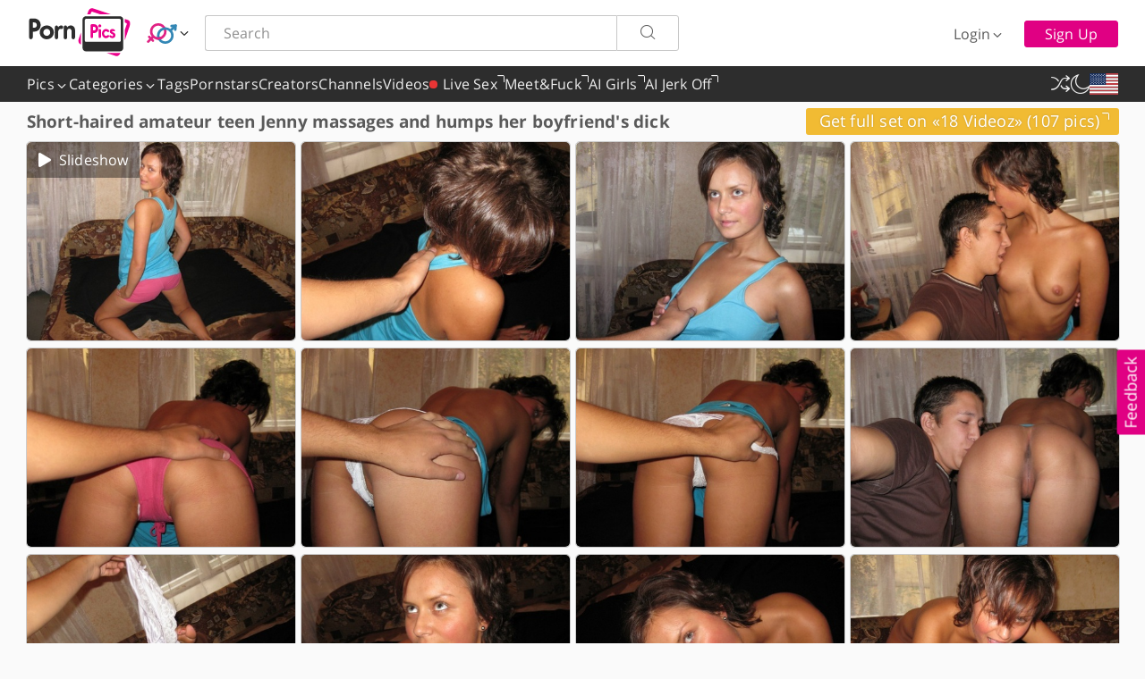

--- FILE ---
content_type: text/html; charset=utf-8
request_url: https://www.pornpics.de/galleries/shorthaired-amateur-teen-jenny-massages-and-humps-her-boyfriends-dick-92986027/
body_size: 6617
content:
<!DOCTYPE html>
<html lang="en" class="modern-browser">
<head>
    <meta charset="UTF-8">
    <meta name="RATING" content="RTA-5042-1996-1400-1577-RTA" />
    <title>Short-haired amateur teen Jenny massages and humps her boyfriend's dick - pornpics.de</title>
    <meta name="viewport" content="width=device-width, initial-scale=0.8, viewport-fit=cover"/>
    <meta name="description" content="Watch 21 pics of Short-haired amateur teen Jenny massages and humps her boyfriend's dick at pornpics.de. Browse more FREE porn pictures & sex galleries." />
    <meta name="keywords" content="" />
    <meta name="referrer" content="always"/>
    <meta http-equiv="x-dns-prefetch-control" content="on">
    <link rel="preconnect" href="https://cdni.pornpics.de" crossorigin>
    <link rel="preconnect" href="https://www.google-analytics.com" crossorigin>
    <link rel="dns-prefetch" href="https://css.pornpics.de">
    <link rel="dns-prefetch" href="https://static.pornpics.de">
    <link rel="dns-prefetch" href="https://cdni.pornpics.de">
    <link rel="dns-prefetch" href="https://rel.pornpics.de">
    <link rel="dns-prefetch" href="https://stats.pornpics.de">
    <link rel="dns-prefetch" href="https://rsd.pornpics.de">
    <link rel="dns-prefetch" href="https://usd.pornpics.de">
    <link rel="dns-prefetch" href="https://tsd.pornpics.de">
    <link rel="dns-prefetch" href="https://live.pornpics.de">
    <link rel="dns-prefetch" href="https://ulive.pornpics.de">
    <link rel="dns-prefetch" href="https://www.google-analytics.com">
    <link rel="preload" href="https://cdni.pornpics.de/460/7/441/92986027/92986027_002_c768.jpg" as="image">
    <link rel="preload" href="https://static.pornpics.de/style/fonts/pp-v4-2_10.woff2" as="font" type="font/woff2" crossorigin="anonymous">
    <link rel="preload" href="https://static.pornpics.de/style/fonts/OpenSans.woff2" as="font" type="font/woff2" crossorigin="anonymous">
    <link rel="preload" href="https://static.pornpics.de/style/fonts/OpenSansBold.woff2" as="font" type="font/woff2" crossorigin="anonymous">
    <meta name="robots" content="noindex, follow">
    <link rel="stylesheet" type="text/css" href="https://static.pornpics.de/style/css/pornpics4.css?v=u5.63.1"/>
    <link rel="apple-touch-icon" sizes="180x180" href="https://static.pornpics.de/favicon/apple-touch-icon.png?v=1">
    <link rel="icon" type="image/png" sizes="32x32" href="https://static.pornpics.de/favicon/favicon-32x32.png?v=2">
    <link rel="icon" type="image/png" sizes="16x16" href="https://static.pornpics.de/favicon/favicon-16x16.png?v=2">
    <link rel="manifest" href="https://static.pornpics.de/favicon/site.webmanifest?v=2">
    <link rel="mask-icon" href="https://static.pornpics.de/favicon/safari-pinned-tab.svg?v=1" color="#eb008b">
    <link rel="shortcut icon" href="https://static.pornpics.de/favicon/favicon.ico?v=2">
    <meta name="msapplication-TileColor" content="#eb008b">
    <meta name="msapplication-TileImage" content="https://static.pornpics.de/favicon/mstile-144x144.png?v=1">
    <meta name="msapplication-config" content="https://static.pornpics.de/favicon/browserconfig.xml?v=1">
    <meta name="theme-color" content="#ffffff">
    <script>(function(){var a=(a=document.cookie.match(new RegExp("(?:^|; )"+"PP_THEME".replace(/([\.$?*|{}\(\)\[\]\\\/\+^])/g,"\\$1")+"=([^;]*)")))?decodeURIComponent(a[1]):void 0;"undefined"!==typeof a&&"1"===a&&document.documentElement.classList.add("dark")})();</script>
    <script type='text/javascript'>
        var PP_PAGE_TYPE = 'gallery_gc';
        var ID = '92986027';
        var SPONSOR_GALLERY_ID = '';
        var P_MAX = 50;
        var PAYSITE = '18videoz';
        var PAYSITE_ID = '11138';
        var P_BANNERS = 1;
        var PBP = 0;
        var GC_TEMPLATE = 1;
        var PP_LANG = "en";
        var PP_REL_CONF = [{"pid":"740","fv":272886},{"pid":"1682","fv":131813},{"pid":"1864","fv":1628}];
        var PP_VIDEO_PATH = "";
        var PP_NEW_PS = '1';
    </script>
    <script>
        !function(){let e=function e(a){let t=document.cookie.match(RegExp("(?:^|; )"+a.replace(/([.$?*|{}()[\]\\/+^])/g,"\\$1")+"=([^;]*)"));return t?decodeURIComponent(t[1]):null}("_cookieNoticeSettings");try{t=e?JSON.parse(e):{}}catch(a){t={}}if(t.analytic){var t,n=location.hostname.split(".");if("de"===n[n.length-1]){gtag=function(){dataLayer.push(arguments)};var c=document.createElement("script");c.src="https://www.googletagmanager.com/gtag/js?id=G-3D8C1QMEMY",c.async=!0,document.head.appendChild(c),window.dataLayer=window.dataLayer||[],gtag("js",new Date),gtag("config","G-3D8C1QMEMY")}else{var s,g,i,o,l="script";s=window,g=document,s.GoogleAnalyticsObject="ga",s.ga=s.ga||function(){(s.ga.q=s.ga.q||[]).push(arguments)},s.ga.l=1*new Date,i=g.createElement(l),o=g.getElementsByTagName(l)[0],i.async=1,i.src="//www.google-analytics.com/analytics.js",o.parentNode.insertBefore(i,o),ga("create","UA-50454152-50","auto",{sampleRate:5}),ga("send","pageview")}}}();
    </script>
</head>
<body data-site="pornpics.de">
<div id="wrapper">
    <header>
        <div class="header-section clearfix promo-cc">
            <div class="logo-section" role='banner'>
                <a href="/">
                    <img src="https://static.pornpics.de/style/img/logo.svg" alt=" Free Porn Pics" width="118" height="56"
                         class="desktop light">
                    <img src="https://static.pornpics.de/style/img/logo-w.svg" alt=" Free Porn Pics" width="118" height="56"
                         class="desktop dark">
                </a>
            </div>
            <div class="site-orientation-section">
                <div class="dd_trigger site-orientation-button" aria-label="Site orientation" data-dd-trigger="site-orientation">
                    <div class="orientation-icon straight"></div>
                    <i class="icon icon-angle-down" role="img"></i>
                </div>
                <div class="dd_content site-orientation-variables" data-dd-content="site-orientation">
                    <ul>
                        <li class="orientation" data-type="3">
                            <div class="orientation-icon straight"></div>
                            <div class="text">Straight</div>
                        </li>
                        <li class="orientation" data-type="1">
                            <div class="orientation-icon gay"></div>
                            <div class="text">Gay</div>
                        </li>
                        <li class="orientation" data-type="2">
                            <div class="orientation-icon shemale"></div>
                            <div class="text">Shemale</div>
                        </li>
                    </ul>
                </div>
            </div>
            <div class="promo-bc">
                <a href="#" id="promo-bc-link">
                    <span class="p-1"></span>
                </a>
            </div>
            <a class="nav-button-random" href="https://www.pornpics.de/rnd/random" aria-label="Random Gallery" title="Random Gallery"><i class="icon icon-random"></i></a>
            <button class="nav-button-search dropdown2__trigger" aria-label="Search"><i class="icon icon-search-2"></i></button>
            <div class="search-section dropdown2__block right-nav-search" role="search">
                <form action="/" role="search" method="get" target="_self" class="search clearfix">
                    <input type="text" class="search__text inpt-default" autocomplete="off" placeholder="Search"
                           aria-label="Search here" name="q" maxlength="120" id="search">
                    <button type="submit" class="search__submit btn-light" aria-label="Search"><i
                            class="icon icon-search"></i></button>
                    <span class="search__cross icon icon-cross"></span>
                    <div id="search-autocomplete__list" class="autocomplete__items"></div>
                </form>
            </div>
            <div class="promo-bc promo-bc-2">
                <a href="#" id="promo-bc-link-2">
                    <span class="p-1"></span>
                </a>
            </div>
            <div class="login-section">
                <div class="login-wrapper">
                    <button class="login-button btn-frameless dd_trigger" aria-label="Login" data-dd-trigger="login-form"><i
                            class="icon icon-key mobile"></i><span>Login</span><i
                            class="icon icon-angle-down desktop"></i></button>
                    <form class="login-dropdown dd_content" id="login-form" data-dd-content="login-form">
                        <div class="title">Login to your account</div>
                        <input class="inpt-default" type="text" placeholder="Username / E-mail" name="login"
                               id="loginmenu" autocomplete="username" aria-label="Username / E-mail">
                        <input class="inpt-default" type="password" placeholder="Password" name="password"
                               id="passwordmenu" autocomplete="current-password"  aria-label="Password">
                        <div class="login-error-msg" id="login-error">Invalid login and/or password.</div>
                        <div class="login-error-msg" id="login-verify">Please, verify your email.</div>
                        <a class="service-link btn-light" id="verifyEmailButton" href="/email-verification/">Verify email</a>
                        <a href="/password/">Forgot Password?</a>
                        <button type="submit" class="btn-fill">Sign In</button>
                        <a href="/api/user/gauth_start" class="google-oauth-button btn-outlined">
                            <img src="https://static.pornpics.de/style/img/google-icon.svg" alt="google" width="22" height="22" class="google-icon">
                            <span class="google-text">Login with Google</span>
                        </a>
                    </form>
                </div>
                <a href="/signup/" class="signup-button btn-fill">Sign Up</a>
            </div>
            <div class="user-section">
                <a href="/favorites/" class="favorite-button btn-frameless"><i
                        class="icon icon-favorite-fill"></i><span>Favorites</span></a>
                <div class="user-wrapper">
                    <button class="username-button dd_trigger btn-frameless" data-dd-trigger="user-menu" id="userName" aria-label="User menu" title="User menu"><i
                            class="icon icon-user-fill-large mobile"></i><span class="username-field"></span><i
                            class="icon icon-angle-down desktop"></i></button>
                    <div class="user__dropdown dd_content" data-dd-content="user-menu">
                        <ul>
                            <li class="user-name-container"><span class="username-field"></span></li>
                            <li><a href="/members/"><i class="icon icon-settings"></i>Profile</a></li>
                            <li class="hide member-upload"><a href="/" rel="nofollow noopener"><i class="icon icon-upload"></i>Upload</a></li>
                            <li class="hide member-galleries"><a href="/" rel="nofollow noopener"><i class="icon icon-images"></i>My Galleries</a></li>
                            <li class="hide member-channels"><a href="/" rel="nofollow noopener"><i class="icon icon-rectangle-history-circle-user"></i>My Channels</a></li>
                            <li class="user-logout"><a href="/api/user/logout?lang=en" class="user-logout"><i class="icon icon-logout-2"></i>Logout</a>
                            </li>
                        </ul>
                    </div>
                </div>
            </div>
        </div>
    </header>
    <nav role='navigation'>
        <div class="nav-section clearfix">
            <button class="nav-button-menu dropdown2__trigger" aria-label="Menu"><i class="icon icon-menu-2"></i></button>
            <div class="left-side left-nav-menu dropdown2__block dropdown2__block_b" id="navigation">
                <ul>
                    <li class="mobile login-section-mobile">
                        <a href="/login/" class="btn-light login">Login</a>
                        <a href="/signup/" class="btn-fill signup">Sign Up</a>
                        <a href="/api/user/gauth_start" class="google-oauth-button btn-outlined">
                            <img src="https://static.pornpics.de/style/img/google-icon.svg" alt="google" width="22" height="22" class="google-icon">
                            <span class="google-text">Login with Google</span>
                        </a>
                    </li>
                    <li class="mobile user-section-mobile">
                            <span class="username-mobile dd_trigger clearfix" data-dd-trigger="user-menu-mobile">
                                <i class="icon icon-user-fill left"></i>
                                <span class="username-field"></span>
                                <i class="icon icon-angle-down right"></i>
                            </span>
                        <div class="dd_content nav-dropdown" data-dd-content="user-menu-mobile">
                            <ul>
                                <li><a href="/members/">Profile</a></li>
                                <li class="hide member-upload"><a href="/" rel="nofollow noopener">Upload</a></li>
                                <li class="hide member-galleries"><a href="/" rel="nofollow noopener">My Galleries</a></li>
                                <li class="hide member-channels"><a href="/" rel="nofollow noopener">My Channels</a></li>
                                <li><a href="/api/user/logout?lang=en" class="user-logout">Logout</a></li>
                            </ul>
                        </div>
                    </li>
                    <li class="mobile user-section-mobile"><a href="/favorites/">Favorites</a></li>
                    <li>
                        <span class="dd_trigger dd_trigger_hover" data-dd-trigger="nav-pics">Pics <i class="icon icon-angle-down"></i></span>
                        <div class="dd_content nav-dropdown" data-dd-content="nav-pics">
                            <ul>
                                <li><a href="/popular/" data-olink="1">Most Popular</a></li>
                                <li><a href="/recent/" data-olink="1">Most Recent</a></li>
                                <li><a href="/rating/" data-olink="1">Top Rated</a></li>
                                <li><a href="/likes/" data-olink="1">Most Liked</a></li>
                                <li><a href="/views/" data-olink="1">Most Viewed</a></li>
                                <li><a href="/comments/" data-olink="1">Most Commented</a></li>
                            </ul>
                        </div>
                    </li>
                    <li>
                        <span class="dd_trigger dd_trigger_hover category__button" data-dd-trigger="nav-cat">Categories <i class="icon icon-angle-down"></i></span>
                        <div class="dd_content nav-dropdown cat-dropdown category__block" data-dd-content="nav-cat">
                        </div>
                    </li>
                    <li><a href="/tags/" data-olink="1">Tags</a></li>
                    <li><a href="/pornstars/" data-olink="2">Pornstars</a></li>
                    <li><a href="/creators/" data-olink="1">Creators</a></li>
                    <li><a href="/channels/" data-olink="1">Channels</a></li>
                    <li><a href="/videos/">Videos</a></li>
                    <li class="mobile item-border"></li>
                    <li class="mobile site-lang">
                        <span class="dd_trigger" data-dd-trigger="nav-lang-mobile"><i class="m-flag flag-icon left flag-icon-en"></i>Language<i class="icon icon-angle-down"></i></span>
                        <div class="dd_content nav-dropdown lang-container" data-dd-content="nav-lang-mobile">
                            <a class="alt-lang-item" href="https://www.pornpics.de/galleries/shorthaired-amateur-teen-jenny-massages-and-humps-her-boyfriends-dick-92986027/" data-lang="en"><i class="m-flag flag-icon flag-icon-en"></i>English</a>
                            <a class="alt-lang-item" href="https://www.pornpics.de/es/galleries/shorthaired-amateur-teen-jenny-massages-and-humps-her-boyfriends-dick-92986027/" data-lang="es"><i class="m-flag flag-icon flag-icon-es"></i>Español</a>
                            <a class="alt-lang-item" href="https://www.pornpics.de/de/galleries/shorthaired-amateur-teen-jenny-massages-and-humps-her-boyfriends-dick-92986027/" data-lang="de"><i class="m-flag flag-icon flag-icon-de"></i>Deutsch</a>
                            <a class="alt-lang-item" href="https://www.pornpics.de/fr/galleries/shorthaired-amateur-teen-jenny-massages-and-humps-her-boyfriends-dick-92986027/" data-lang="fr"><i class="m-flag flag-icon flag-icon-fr"></i>Français</a>
                            <a class="alt-lang-item" href="https://www.pornpics.de/it/galleries/shorthaired-amateur-teen-jenny-massages-and-humps-her-boyfriends-dick-92986027/" data-lang="it"><i class="m-flag flag-icon flag-icon-it"></i>Italiano</a>
                            <a class="alt-lang-item" href="https://www.pornpics.de/pt/galleries/shorthaired-amateur-teen-jenny-massages-and-humps-her-boyfriends-dick-92986027/" data-lang="pt"><i class="m-flag flag-icon flag-icon-pt"></i>Português</a>
                            <a class="alt-lang-item" href="https://www.pornpics.de/nl/galleries/shorthaired-amateur-teen-jenny-massages-and-humps-her-boyfriends-dick-92986027/" data-lang="nl"><i class="m-flag flag-icon flag-icon-nl"></i>Dutch</a>
                            <a class="alt-lang-item" href="https://www.pornpics.de/zh/galleries/shorthaired-amateur-teen-jenny-massages-and-humps-her-boyfriends-dick-92986027/" data-lang="zh"><i class="m-flag flag-icon flag-icon-zh"></i>中文(简体)</a>
                            <a class="alt-lang-item" href="https://www.pornpics.de/jp/galleries/shorthaired-amateur-teen-jenny-massages-and-humps-her-boyfriends-dick-92986027/" data-lang="jp"><i class="m-flag flag-icon flag-icon-jp"></i>日本語</a>
                            <a class="alt-lang-item" href="https://www.pornpics.de/pl/galleries/shorthaired-amateur-teen-jenny-massages-and-humps-her-boyfriends-dick-92986027/" data-lang="pl"><i class="m-flag flag-icon flag-icon-pl"></i>Polski</a>
                            <a class="alt-lang-item" href="https://www.pornpics.de/cs/galleries/shorthaired-amateur-teen-jenny-massages-and-humps-her-boyfriends-dick-92986027/" data-lang="cs"><i class="m-flag flag-icon flag-icon-cs"></i>Čeština</a>
                            <a class="alt-lang-item" href="https://www.pornpics.de/fi/galleries/shorthaired-amateur-teen-jenny-massages-and-humps-her-boyfriends-dick-92986027/" data-lang="fi"><i class="m-flag flag-icon flag-icon-fi"></i>Suomi</a>
                            <a class="alt-lang-item" href="https://www.pornpics.de/sv/galleries/shorthaired-amateur-teen-jenny-massages-and-humps-her-boyfriends-dick-92986027/" data-lang="sv"><i class="m-flag flag-icon flag-icon-sv"></i>Svenska</a>
                            <a class="alt-lang-item" href="https://www.pornpics.de/no/galleries/shorthaired-amateur-teen-jenny-massages-and-humps-her-boyfriends-dick-92986027/" data-lang="no"><i class="m-flag flag-icon flag-icon-no"></i>Norsk</a>
                            <a class="alt-lang-item" href="https://www.pornpics.de/da/galleries/shorthaired-amateur-teen-jenny-massages-and-humps-her-boyfriends-dick-92986027/" data-lang="da"><i class="m-flag flag-icon flag-icon-da"></i>Dansk</a>
                            <a class="alt-lang-item" href="https://www.pornpics.de/ru/galleries/shorthaired-amateur-teen-jenny-massages-and-humps-her-boyfriends-dick-92986027/" data-lang="ru"><i class="m-flag flag-icon flag-icon-ru"></i>Русский</a>
                        </div>
                    </li>
                    <li class="mobile"><a href="/app/"><i class="icon icon-phone left"></i>PornPics App</a></li>
                    <li class="mobile"><a href="/content-creators/"><i class="icon icon-star left"></i>Content Creators</a></li>
                    <li class="mobile site-theme" aria-label="Dark Theme">
                        <span class="dark-theme"><i class="icon icon-moon left"></i>Dark Theme </span>
                        <span class="light-theme"><i class="icon icon-sun left"></i>Light Theme</span>
                    </li>
                    <li class="mobile"><a href="/feedback/"><i class="icon icon-feedback left"></i>Feedback</a></li>
                    <!--<li class="mobile job-mobile"><a href="/jobs/"><i class="icon icon-job left"></i>Jobs</a></li>-->
                    <li class="mobile item-border"></li>
                    <li class="mobile alt-domain"><a id="alterVersion" href="https://www.pornpics.com/galleries/shorthaired-amateur-teen-jenny-massages-and-humps-her-boyfriends-dick-92986027/">Alternative version EN-DE</a></li>
                    <li class="mobile alt-domain"><a id="alterVersion2" href="https://www.pornpics.com/de/galleries/shorthaired-amateur-teen-jenny-massages-and-humps-her-boyfriends-dick-92986027/">Alternative version DE-DE</a></li>
                </ul>
            </div>
            <ul class="left-side left-nav-sponsor">
                <li class="sponsor-tabs"><a target="_blank" rel="nofollow" href="https://www.pornpics.de/goto/cams"><span class="red-dot"></span>Live Sex<i class="icon icon-out"></i></a></li>
<li class="sponsor-tabs"><a target="_blank" rel="nofollow" href="https://www.pornpics.de/goto/dating">Meet&Fuck<i class="icon icon-out"></i></a></li>
<li class="sponsor-tabs"><a target="_blank" rel="nofollow" href="https://www.pornpics.de/goto/onlypics">OnlyPics<i class="icon icon-out"></i></a></li>
<li class="sponsor-tabs"><a target="_blank" rel="nofollow" href="https://www.pornpics.de/goto/aijerkoff">AI Jerk Off<i class="icon icon-out"></i></a></li>

            </ul>
            <ul class="right-side right-site-functions">
                <li class="item"><a class="random-button" href="https://www.pornpics.de/rnd/random" aria-label="Random Gallery" title="Random Gallery"><i class="icon icon-random"></i></a></li>
                <li class="item desktop site-theme" aria-label="Dark Theme">
                    <span class="dark-theme-trigger" title="Dark Theme"><i class="icon icon-moon"></i></span>
                    <span class="light-theme-trigger" title="Light Theme"><i class="icon icon-sun"></i></span>
                </li>
                <li class="item desktop site-lang">
                    <span class="dd_trigger" data-dd-trigger="nav-lang"><i class="m-flag flag-icon flag-icon-en"></i></span>
                    <div class="dd_content nav-dropdown lang-container" data-dd-content="nav-lang">
                        <a class="alt-lang-item" href="https://www.pornpics.de/galleries/shorthaired-amateur-teen-jenny-massages-and-humps-her-boyfriends-dick-92986027/" data-lang="en"><i class="m-flag flag-icon flag-icon-en"></i>English</a>
                        <a class="alt-lang-item" href="https://www.pornpics.de/es/galleries/shorthaired-amateur-teen-jenny-massages-and-humps-her-boyfriends-dick-92986027/" data-lang="es"><i class="m-flag flag-icon flag-icon-es"></i>Español</a>
                        <a class="alt-lang-item" href="https://www.pornpics.de/de/galleries/shorthaired-amateur-teen-jenny-massages-and-humps-her-boyfriends-dick-92986027/" data-lang="de"><i class="m-flag flag-icon flag-icon-de"></i>Deutsch</a>
                        <a class="alt-lang-item" href="https://www.pornpics.de/fr/galleries/shorthaired-amateur-teen-jenny-massages-and-humps-her-boyfriends-dick-92986027/" data-lang="fr"><i class="m-flag flag-icon flag-icon-fr"></i>Français</a>
                        <a class="alt-lang-item" href="https://www.pornpics.de/it/galleries/shorthaired-amateur-teen-jenny-massages-and-humps-her-boyfriends-dick-92986027/" data-lang="it"><i class="m-flag flag-icon flag-icon-it"></i>Italiano</a>
                        <a class="alt-lang-item" href="https://www.pornpics.de/pt/galleries/shorthaired-amateur-teen-jenny-massages-and-humps-her-boyfriends-dick-92986027/" data-lang="pt"><i class="m-flag flag-icon flag-icon-pt"></i>Português</a>
                        <a class="alt-lang-item" href="https://www.pornpics.de/nl/galleries/shorthaired-amateur-teen-jenny-massages-and-humps-her-boyfriends-dick-92986027/" data-lang="nl"><i class="m-flag flag-icon flag-icon-nl"></i>Dutch</a>
                        <a class="alt-lang-item" href="https://www.pornpics.de/zh/galleries/shorthaired-amateur-teen-jenny-massages-and-humps-her-boyfriends-dick-92986027/" data-lang="zh"><i class="m-flag flag-icon flag-icon-zh"></i>中文(简体)</a>
                        <a class="alt-lang-item" href="https://www.pornpics.de/jp/galleries/shorthaired-amateur-teen-jenny-massages-and-humps-her-boyfriends-dick-92986027/" data-lang="jp"><i class="m-flag flag-icon flag-icon-jp"></i>日本語</a>
                        <a class="alt-lang-item" href="https://www.pornpics.de/pl/galleries/shorthaired-amateur-teen-jenny-massages-and-humps-her-boyfriends-dick-92986027/" data-lang="pl"><i class="m-flag flag-icon flag-icon-pl"></i>Polski</a>
                        <a class="alt-lang-item" href="https://www.pornpics.de/cs/galleries/shorthaired-amateur-teen-jenny-massages-and-humps-her-boyfriends-dick-92986027/" data-lang="cs"><i class="m-flag flag-icon flag-icon-cs"></i>Čeština</a>
                        <a class="alt-lang-item" href="https://www.pornpics.de/fi/galleries/shorthaired-amateur-teen-jenny-massages-and-humps-her-boyfriends-dick-92986027/" data-lang="fi"><i class="m-flag flag-icon flag-icon-fi"></i>Suomi</a>
                        <a class="alt-lang-item" href="https://www.pornpics.de/sv/galleries/shorthaired-amateur-teen-jenny-massages-and-humps-her-boyfriends-dick-92986027/" data-lang="sv"><i class="m-flag flag-icon flag-icon-sv"></i>Svenska</a>
                        <a class="alt-lang-item" href="https://www.pornpics.de/no/galleries/shorthaired-amateur-teen-jenny-massages-and-humps-her-boyfriends-dick-92986027/" data-lang="no"><i class="m-flag flag-icon flag-icon-no"></i>Norsk</a>
                        <a class="alt-lang-item" href="https://www.pornpics.de/da/galleries/shorthaired-amateur-teen-jenny-massages-and-humps-her-boyfriends-dick-92986027/" data-lang="da"><i class="m-flag flag-icon flag-icon-da"></i>Dansk</a>
                        <a class="alt-lang-item" href="https://www.pornpics.de/ru/galleries/shorthaired-amateur-teen-jenny-massages-and-humps-her-boyfriends-dick-92986027/" data-lang="ru"><i class="m-flag flag-icon flag-icon-ru"></i>Русский</a>
                    </div>
                </li>
            </ul>
        </div>
    </nav>
    <div id="content" role="main">

        <div class="title-section filters gallery">
            <h1>Short-haired amateur teen Jenny massages and humps her boyfriend's dick</h1>

            <div class="gallery-top-line type-3 desktop">
    <a href="https://pornpics.de/go/18videoz" rel="nofollow">Get full set on «18 Videoz» (107 pics)<i class="icon icon-out"></i></a>
</div>
        </div>
        <div class="gallery-top-line type-3 mobile">
    <a href="https://pornpics.de/go/18videoz"  rel="nofollow">Get full set on «18 Videoz» (107 pics)<i class="icon icon-out"></i></a>
</div>

        <div id="main" class="gallery-ps4">
            <div class="gallery-head-buttons-mobile">
                <span class="btn-sorts play gallery-show" aria-label="Play Slideshow"><i class="icon icon-play" role="img" aria-label="Play Slideshow"></i><span>Slideshow</span></span>
                <span class="btn-sorts info gall-info" aria-label="Go To Info"><i class="icon icon-info-1-1" role="img" aria-label="Go To Info"></i><span>Info</span></span>
            </div>
            <ul class="wookmark-initialised" id="tiles">
                <li class='thumbwook'><a class='rel-link' href='https://cdni.pornpics.de/1280/7/441/92986027/92986027_002_c768.jpg' data-tid="002" data-pswp-width='1280' data-pswp-height='960' data-size="1280x960"><img src='https://static.pornpics.de/style/img/1px.png' data-src='https://cdni.pornpics.de/460/7/441/92986027/92986027_002_c768.jpg' alt='Short-haired amateur teen Jenny massages and humps her boyfriend's dick' width='300' height='222' /></a></li>
<li class='thumbwook'><a class='rel-link' href='https://cdni.pornpics.de/1280/7/441/92986027/92986027_010_6f92.jpg' data-tid="010" data-pswp-width='1280' data-pswp-height='960' data-size="1280x960"><img src='https://static.pornpics.de/style/img/1px.png' data-src='https://cdni.pornpics.de/460/7/441/92986027/92986027_010_6f92.jpg' alt='Short-haired amateur teen Jenny massages and humps her boyfriend's dick' width='300' height='222' /></a></li>
<li class='thumbwook'><a class='rel-link' href='https://cdni.pornpics.de/1280/7/441/92986027/92986027_016_2f71.jpg' data-tid="016" data-pswp-width='1280' data-pswp-height='960' data-size="1280x960"><img src='https://static.pornpics.de/style/img/1px.png' data-src='https://cdni.pornpics.de/460/7/441/92986027/92986027_016_2f71.jpg' alt='Short-haired amateur teen Jenny massages and humps her boyfriend's dick' width='300' height='222' /></a></li>
<li class='thumbwook'><a class='rel-link' href='https://cdni.pornpics.de/1280/7/441/92986027/92986027_023_842e.jpg' data-tid="023" data-pswp-width='1280' data-pswp-height='960' data-size="1280x960"><img src='https://static.pornpics.de/style/img/1px.png' data-src='https://cdni.pornpics.de/460/7/441/92986027/92986027_023_842e.jpg' alt='Short-haired amateur teen Jenny massages and humps her boyfriend's dick' width='300' height='222' /></a></li>
<li class='thumbwook'><a class='rel-link' href='https://cdni.pornpics.de/1280/7/441/92986027/92986027_026_06e6.jpg' data-tid="026" data-pswp-width='1280' data-pswp-height='960' data-size="1280x960"><img src='https://static.pornpics.de/style/img/1px.png' data-src='https://cdni.pornpics.de/460/7/441/92986027/92986027_026_06e6.jpg' alt='Short-haired amateur teen Jenny massages and humps her boyfriend's dick' width='300' height='222' /></a></li>
<li class='thumbwook'><a class='rel-link' href='https://cdni.pornpics.de/1280/7/441/92986027/92986027_036_f090.jpg' data-tid="036" data-pswp-width='1280' data-pswp-height='960' data-size="1280x960"><img src='https://static.pornpics.de/style/img/1px.png' data-src='https://cdni.pornpics.de/460/7/441/92986027/92986027_036_f090.jpg' alt='Short-haired amateur teen Jenny massages and humps her boyfriend's dick' width='300' height='222' /></a></li>
<li class='thumbwook'><a class='rel-link' href='https://cdni.pornpics.de/1280/7/441/92986027/92986027_040_f519.jpg' data-tid="040" data-pswp-width='1280' data-pswp-height='960' data-size="1280x960"><img src='https://static.pornpics.de/style/img/1px.png' data-src='https://cdni.pornpics.de/460/7/441/92986027/92986027_040_f519.jpg' alt='Short-haired amateur teen Jenny massages and humps her boyfriend's dick' width='300' height='222' /></a></li>
<li class='thumbwook'><a class='rel-link' href='https://cdni.pornpics.de/1280/7/441/92986027/92986027_046_c24a.jpg' data-tid="046" data-pswp-width='1280' data-pswp-height='960' data-size="1280x960"><img src='https://static.pornpics.de/style/img/1px.png' data-src='https://cdni.pornpics.de/460/7/441/92986027/92986027_046_c24a.jpg' alt='Short-haired amateur teen Jenny massages and humps her boyfriend's dick' width='300' height='222' /></a></li>
<li class='thumbwook'><a class='rel-link' href='https://cdni.pornpics.de/1280/7/441/92986027/92986027_051_fe27.jpg' data-tid="051" data-pswp-width='1280' data-pswp-height='960' data-size="1280x960"><img src='https://static.pornpics.de/style/img/1px.png' data-src='https://cdni.pornpics.de/460/7/441/92986027/92986027_051_fe27.jpg' alt='Short-haired amateur teen Jenny massages and humps her boyfriend's dick' width='300' height='222' /></a></li>
<li class='thumbwook'><a class='rel-link' href='https://cdni.pornpics.de/1280/7/441/92986027/92986027_053_484d.jpg' data-tid="053" data-pswp-width='1280' data-pswp-height='960' data-size="1280x960"><img src='https://static.pornpics.de/style/img/1px.png' data-src='https://cdni.pornpics.de/460/7/441/92986027/92986027_053_484d.jpg' alt='Short-haired amateur teen Jenny massages and humps her boyfriend's dick' width='300' height='222' /></a></li>
<li class='thumbwook'><a class='rel-link' href='https://cdni.pornpics.de/1280/7/441/92986027/92986027_058_b9ee.jpg' data-tid="058" data-pswp-width='1280' data-pswp-height='960' data-size="1280x960"><img src='https://static.pornpics.de/style/img/1px.png' data-src='https://cdni.pornpics.de/460/7/441/92986027/92986027_058_b9ee.jpg' alt='Short-haired amateur teen Jenny massages and humps her boyfriend's dick' width='300' height='222' /></a></li>
<li class='thumbwook'><a class='rel-link' href='https://cdni.pornpics.de/1280/7/441/92986027/92986027_065_e09f.jpg' data-tid="065" data-pswp-width='1280' data-pswp-height='960' data-size="1280x960"><img src='https://static.pornpics.de/style/img/1px.png' data-src='https://cdni.pornpics.de/460/7/441/92986027/92986027_065_e09f.jpg' alt='Short-haired amateur teen Jenny massages and humps her boyfriend's dick' width='300' height='222' /></a></li>
<li class='thumbwook'><a class='rel-link' href='https://cdni.pornpics.de/1280/7/441/92986027/92986027_072_c2b8.jpg' data-tid="072" data-pswp-width='1280' data-pswp-height='960' data-size="1280x960"><img src='https://static.pornpics.de/style/img/1px.png' data-src='https://cdni.pornpics.de/460/7/441/92986027/92986027_072_c2b8.jpg' alt='Short-haired amateur teen Jenny massages and humps her boyfriend's dick' width='300' height='222' /></a></li>
<li class='thumbwook'><a class='rel-link' href='https://cdni.pornpics.de/1280/7/441/92986027/92986027_075_6c0f.jpg' data-tid="075" data-pswp-width='1280' data-pswp-height='960' data-size="1280x960"><img src='https://static.pornpics.de/style/img/1px.png' data-src='https://cdni.pornpics.de/460/7/441/92986027/92986027_075_6c0f.jpg' alt='Short-haired amateur teen Jenny massages and humps her boyfriend's dick' width='300' height='222' /></a></li>
<li class='thumbwook'><a class='rel-link' href='https://cdni.pornpics.de/1280/7/441/92986027/92986027_079_83b9.jpg' data-tid="079" data-pswp-width='1280' data-pswp-height='960' data-size="1280x960"><img src='https://static.pornpics.de/style/img/1px.png' data-src='https://cdni.pornpics.de/460/7/441/92986027/92986027_079_83b9.jpg' alt='Short-haired amateur teen Jenny massages and humps her boyfriend's dick' width='300' height='222' /></a></li>
<li class='thumbwook'><a class='rel-link' href='https://cdni.pornpics.de/1280/7/441/92986027/92986027_084_9c03.jpg' data-tid="084" data-pswp-width='1280' data-pswp-height='960' data-size="1280x960"><img src='https://static.pornpics.de/style/img/1px.png' data-src='https://cdni.pornpics.de/460/7/441/92986027/92986027_084_9c03.jpg' alt='Short-haired amateur teen Jenny massages and humps her boyfriend's dick' width='300' height='222' /></a></li>
<li class='thumbwook'><a class='rel-link' href='https://cdni.pornpics.de/1280/7/441/92986027/92986027_088_b7f3.jpg' data-tid="088" data-pswp-width='1280' data-pswp-height='960' data-size="1280x960"><img src='https://static.pornpics.de/style/img/1px.png' data-src='https://cdni.pornpics.de/460/7/441/92986027/92986027_088_b7f3.jpg' alt='Short-haired amateur teen Jenny massages and humps her boyfriend's dick' width='300' height='222' /></a></li>
<li class='thumbwook'><a class='rel-link' href='https://cdni.pornpics.de/1280/7/441/92986027/92986027_094_eff7.jpg' data-tid="094" data-pswp-width='1280' data-pswp-height='960' data-size="1280x960"><img src='https://static.pornpics.de/style/img/1px.png' data-src='https://cdni.pornpics.de/460/7/441/92986027/92986027_094_eff7.jpg' alt='Short-haired amateur teen Jenny massages and humps her boyfriend's dick' width='300' height='222' /></a></li>
<li class='thumbwook'><a class='rel-link' href='https://cdni.pornpics.de/1280/7/441/92986027/92986027_098_38dd.jpg' data-tid="098" data-pswp-width='1280' data-pswp-height='960' data-size="1280x960"><img src='https://static.pornpics.de/style/img/1px.png' data-src='https://cdni.pornpics.de/460/7/441/92986027/92986027_098_38dd.jpg' alt='Short-haired amateur teen Jenny massages and humps her boyfriend's dick' width='300' height='222' /></a></li>
<li class='thumbwook'><a class='rel-link' href='https://cdni.pornpics.de/1280/7/441/92986027/92986027_104_5075.jpg' data-tid="104" data-pswp-width='1280' data-pswp-height='960' data-size="1280x960"><img src='https://static.pornpics.de/style/img/1px.png' data-src='https://cdni.pornpics.de/460/7/441/92986027/92986027_104_5075.jpg' alt='Short-haired amateur teen Jenny massages and humps her boyfriend's dick' width='300' height='222' /></a></li>
<li class='thumbwook'><a class='rel-link' href='https://cdni.pornpics.de/1280/7/441/92986027/92986027_105_b4cb.jpg' data-tid="105" data-pswp-width='1280' data-pswp-height='960' data-size="1280x960"><img src='https://static.pornpics.de/style/img/1px.png' data-src='https://cdni.pornpics.de/460/7/441/92986027/92986027_105_b4cb.jpg' alt='Short-haired amateur teen Jenny massages and humps her boyfriend's dick' width='300' height='225' /></a></li>

            </ul>
            <script>(function(){var b=document.getElementById("tiles").querySelectorAll(".thumbwook"),e=document.getElementById("tiles").querySelectorAll(".r2-frame"),h=document.getElementById("tiles").querySelectorAll(".gp-thumb"),c=window,f=document,a=f.documentElement;f=f.getElementsByTagName("body")[0];c=c.innerWidth||a.clientWidth||f.clientWidth;if(!(600<c)){for(a=0;a<b.length;a++){var g=b[a];try{var d=g.querySelector(".rel-link > img").getAttribute("height");g.style.height=Math.floor((c-10)/(300/d))+"px"}catch(k){}}for(a=0;a<e.length;a++){b=e[a];d=250;try{b.style.height=Math.floor((c-10)/(300/d))+"px"}catch(k){}}for(a=0;a<h.length;a++){e=h[a];b=g.querySelector(".gp-container");try{d=b.getAttribute("data-gp-height"),e.style.height=Math.floor((c-10)/(300/d))+4+"px"}catch(k){}}}})();</script>
        </div>
        <div class="gallery-info to-gall-info">
            <div class='gallery-info__item'><span class='gallery-info__title'>Channel:&nbsp;</span><a href='/channels/18-videoz/' title="18 Videoz Pics">18 Videoz</a></div>
            <div class="gallery-info__item">
                <span class="gallery-info__title">Models:</span>
                <div class="gallery-info__content">
                    <a href="/?q=jenny"  title="Jenny Pics"><span>Jenny</span></a><a href="/?q=peter"  title="Peter Pics"><span>Peter</span></a>
                    <span class="suggest-2-button dropdown__trigger info-button btn-gallery">+ Suggest</span>
                    <div class="suggest-main dropdown__block suggest-2-main-1" data-suggest="1">
                        <div class="suggest-2">
                            <div class="hidden suggest-2_source-list__model">
                                Jenny, Peter
                            </div>
                            <input type="hidden" name="id" value="92986027">
                            <input type="hidden" name="script_id" value="">
                            <div class="current-list"></div>
                            <input type="text" name="suggestions" class="inpt-default-2 suggest-2-input" placeholder="Enter your suggests" maxlength="70" autocomplete="off" data-content-type="pics" data-type="model">
                            <button class="suggest-2-add btn-gallery">Add</button>
                            <div class="suggest-2-autocomplete"></div>
                            <div class="suggestions-list"></div>
                            <div class="separate"></div>
                            <button id="suggest-2-model_send" class="suggest-2__send btn-fill">Send suggests</button>
                        </div>
                        <div class="suggest-2-message"></div>
                    </div>
                </div>
            </div>
            <div class="gallery-info__item tags">
                <span class="gallery-info__title">Categories:</span>
                <div class="gallery-info__content">
                    <a href='/asshole/' target=_self title='Asshole Pics'><span>Asshole</span></a><a href='/big-cock/' target=_self title='Big Cock Pics'><span>Big Cock</span></a><a href='/hardcore/' target=_self title='Hardcore Pics'><span>Hardcore</span></a><a href='/shaved/' target=_self title='Shaved Pics'><span>Shaved</span></a><a href='/spreading/' target=_self title='Spreading Pics'><span>Spreading</span></a><a href='/cumshot/' target=_self title='Cumshot Pics'><span>Cumshot</span></a><a href='/european/' target=_self title='European Pics'><span>European</span></a><a href='/brunette/' target=_self title='Brunette Pics'><span>Brunette</span></a><a href='/pov/' target=_self title='POV Pics'><span>POV</span></a><a href='/handjob/' target=_self title='Handjob Pics'><span>Handjob</span></a>
                    <span class="suggest-2-button dropdown__trigger info-button btn-gallery">+ Suggest</span>
                    <div class="suggest-main dropdown__block suggest-2-main-2" data-suggest="2">
                        <div class="suggest-2">
                            <div class="hidden suggest-2_source-list__cat">
                                Asshole, Big Cock, Hardcore, Shaved, Spreading, Cumshot, European, Brunette, POV, Handjob, Cute, Teen, Clothed, Short Hair, Big Tits, Panties, Pussy, Legs, Undressing, Ass Fucking, Doggy Style, Amateur, Ass, PAWG, Shorts, Non Nude, Blowjob, Cowgirl, Girlfriend
                            </div>
                            <input type="hidden" name="id" value="92986027">
                            <input type="hidden" name="script_id" value="">
                            <div class="current-list"></div>
                            <input type="text" name="suggestions" class="inpt-default-2 suggest-2-input" placeholder="Enter your suggests" maxlength="50" autocomplete="off" data-content-type="pics" data-type="cat">
                            <button class="suggest-2-add btn-gallery">Add</button>
                            <div class="suggest-2-autocomplete"></div>
                            <div class="suggestions-list"></div>
                            <div class="separate"></div>
                            <button id="suggest-2-cat__send" class="suggest-2__send btn-fill">Send suggests</button>
                        </div>
                        <div class="suggest-2-message"></div>
                    </div>
                </div>
            </div>
            <div class="gallery-info__item tags">
    <span class="gallery-info__title">Tags List:</span>
    <div class="gallery-info__content">
        <a href='/tags/amateur-handjob/' target=_self title='Amateur Handjob Pics' ><span>Amateur Handjob</span></a><a href='/tags/amateur-girlfriend/' target=_self title='Amateur Girlfriend Pics' ><span>Amateur Girlfriend</span></a><a href='/tags/condom/' target=_self title='Condom Pics' ><span>Condom</span></a><a href='/tags/pov-fuck/' target=_self title='POV Fuck Pics' ><span>POV Fuck</span></a><a href='/tags/short-hair-fuck/' target=_self title='Short Hair Fuck Pics' ><span>Short Hair Fuck</span></a><a href='/tags/short-hair-brunette/' target=_self title='Short Hair Brunette Pics' ><span>Short Hair Brunette</span></a><a href='/tags/pov-handjob/' target=_self title='POV Handjob Pics' ><span>POV Handjob</span></a><a href='/tags/penis/' target=_self title='Penis Pics' ><span>Penis</span></a>
    </div>
</div>
            <div class="gallery-info__item">
                <span class="gallery-info__title">Stats:</span>
                <div class="gallery-info__content">
                    <span class="info-rate"><span class="rate-title">Rating: </span><span class="rate-count">100%</span>;</span>
                    <span class="info-views">Views: 54,103</span>
                </div>
            </div>
        </div>
        <div class="gallery-buttons">
            <button class="btn-gallery vote like" aria-label="Like"><i class="icon"></i><span class="text">Like</span></button>
            <button class="btn-gallery vote dislike" aria-label="Dislike"><i class="icon"></i><span class="text">Dislike</span></button>
                <button class="btn-gallery gall-info-favorite add" aria-label="Favorites"><i class="icon"></i><span class="gall-info-favorite__add text">Add to favorites</span><span class="gall-info-favorite__remove text">Remove from Favorites</span></button>
            <button class="btn-gallery gall-info-comments" aria-label="Comments"><i class="icon icon-comments"></i><span class="text">Comments</span><span class="counter">0</span></button>
            <button class="btn-gallery gall-info-share" aria-label="Share"><i class="icon icon-share"></i><span class="text">Share</span></button>
            <button class="btn-gallery gall-info-report" aria-label="Report"><i class="icon icon-report"></i><span class="text">Report</span></button>
        </div>
        <div class="share-main"></div>
        <div class="comm-from-section">
            <div class="comm-form">
                <textarea class="comm-form__area" placeholder="Write your comment:" aria-label="Write your comment" maxlength="1000"></textarea>
                <div class="comm-form__additional">
                    <div class="comm-form__captcha" id='captcha'>
                        <div class="ca-placeholder">Please wait for the captcha to load</div>
                        <div class="g-recaptcha" id="captcha-signin"
                             data-sitekey="6LcjehEUAAAAAElOrIS7mhszOBilVcMf4RBddb1X"></div>
                    </div>
                    <div class="comm-form__counter">
                        <div class="current-value">0</div>
                        <div class="max-value"> / 1000</div>
                    </div>
                </div>
                <button class="comm-form__send btn-gallery-dark">Send Comment</button>
            </div>
            <div class="message-status-error"></div>
        </div>
        <div class="comments">
            <div class="comments__wrapper">
                <div class="comments__container"></div>
                <div class="comments_layer">No one has posted a comment yet</div>
                <button class="comments__more btn-gallery">Show More</button>
            </div>
        </div>
        <div id="main2">
            <ul class="wookmark-initialised" id="rel-main"></ul>
        </div>
    </div>
    <div id="loader-css">
        <div></div>
    </div>
    <div class="footer-push"></div>
</div>
<span id="onTop3" class="icon icon-angle-up"></span>
<span id="fb-button"><span>Feedback</span></span>
<footer id="footer" class="footer"></footer>
<div id="ps-loader-layer">
    <div class="loading-modal__spinner">
        <div></div>
    </div>
</div>
<script type="text/javascript" src="https://static.pornpics.de/style/assets/jQuery/jquery-3.6.3.min.js?v=4.5.0" defer></script>
<script type="text/javascript" src="https://static.pornpics.de/style/assets/lazyload/lazyload.min.js?v=4.5.0" defer></script>
<script type="text/javascript" src="https://static.pornpics.de/style/js/pornpics.js?v=u5.63.1" defer></script>
<link rel="stylesheet" type="text/css" href="https://static.pornpics.de/style/css/pornpics6.css?v=u5.63.1"/>
</body>
</html>


--- FILE ---
content_type: text/css
request_url: https://static.pornpics.de/style/css/pornpics4.css?v=u5.63.1
body_size: 15405
content:
@font-face{font-display:swap;font-family:Open Sans;font-style:normal;font-weight:400;src:url(https://static.pornpics.de/style/fonts/openSans-Regular.eot)}@font-face{font-display:swap;font-family:Open Sans;font-style:normal;font-weight:400;src:local("Open Sans Regular"),local("OpenSans-Regular"),url(https://static.pornpics.de/style/fonts/OpenSans.woff2) format("woff2");unicode-range:u+00??,u+0131,u+0152-0153,u+02bb-02bc,u+02c6,u+02da,u+02dc,u+2000-206f,u+2074,u+20ac,u+2122,u+2191,u+2193,u+2212,u+2215,u+feff,u+fffd}@font-face{font-display:swap;font-family:Open Sans;font-style:normal;font-weight:700;src:url(https://static.pornpics.de/style/fonts/openSans-Bold.eot)}@font-face{font-display:swap;font-family:Open Sans;font-style:normal;font-weight:700;src:local("Open Sans Bold"),local("OpenSans-Bold"),url(https://static.pornpics.de/style/fonts/OpenSansBold.woff2) format("woff2");unicode-range:u+00??,u+0131,u+0152-0153,u+02bb-02bc,u+02c6,u+02da,u+02dc,u+2000-206f,u+2074,u+20ac,u+2122,u+2191,u+2193,u+2212,u+2215,u+feff,u+fffd}@font-face{font-display:swap;font-family:pp-v4-2;font-style:normal;font-weight:400;src:url(https://static.pornpics.de/style/fonts/pp-v4-2_10.eot)}@font-face{font-display:swap;font-family:pp-v4-2;font-style:normal;font-weight:400;src:url(https://static.pornpics.de/style/fonts/pp-v4-2_10.woff2) format("woff2"),url(https://static.pornpics.de/style/fonts/pp-v4-2_10.ttf) format("truetype"),url(https://static.pornpics.de/style/fonts/pp-v4-2_10.svg#pp-v4-2) format("svg")}[data-icon]:before{content:attr(data-icon)}.icon:before,[class*=" icon-"]:before,[class^=icon-]:before,[data-icon]:before{font-family:pp-v4-2!important;font-style:normal!important;font-variant:normal!important;font-weight:400!important;text-transform:none!important;speak:none;line-height:1;-webkit-font-smoothing:subpixel-antialiased;-moz-osx-font-smoothing:grayscale}.icon-share:before{content:"\61"}.icon-menu:before{content:"\62"}.icon-edit-2:before{content:"\63"}.icon-edit:before{content:"\64"}.icon-back:before{content:"\65"}.icon-next:before{content:"\66"}.icon-moon:before{content:"\67"}.icon-cancel:before{content:"\68"}.icon-sun:before{content:"\69"}.icon-cancel-fill:before{content:"\6a"}.icon-settings:before{content:"\6b"}.icon-dislike:before{content:"\6c"}.icon-dislike-fill:before{content:"\6d"}.icon-like:before{content:"\6e"}.icon-like-fill:before{content:"\6f"}.icon-search:before{content:"\70"}.icon-favorite-fill:before{content:"\71"}.icon-favorite:before{content:"\72"}.icon-upload:before{content:"\74"}.icon-user:before{content:"\75"}.icon-logout:before{content:"\76"}.icon-chat:before{content:"\77"}.icon-user-fill:before{content:"\78"}.icon-user-fill-small:before{content:"\79"}.icon-tag:before{content:"\7a"}.icon-tag-2:before{content:"\41"}.icon-menu-2:before{content:"\42"}.icon-search-2:before{content:"\43"}.icon-cross-2:before{content:"\44"}.icon-cross:before{content:"\45"}.icon-key:before{content:"\46"}.icon-login:before{content:"\47"}.icon-feedback:before{content:"\48"}.icon-logout-2:before{content:"\49"}.icon-out:before{content:"\4a"}.icon-angle-down:before{content:"\4b"}.icon-angle-left:before{content:"\4c"}.icon-angle-right:before{content:"\4d"}.icon-angle-up:before{content:"\4e"}.icon-chevron-down:before{content:"\4f"}.icon-chevron-left:before{content:"\50"}.icon-chevron-right:before{content:"\51"}.icon-chevron-up:before{content:"\52"}.icon-caret-down:before{content:"\53"}.icon-caret-left:before{content:"\54"}.icon-caret-right:before{content:"\55"}.icon-caret-up:before{content:"\56"}.icon-more-vertical:before{content:"\57"}.icon-more-horizontal:before{content:"\58"}.icon-report:before{content:"\59"}.icon-comments:before{content:"\5a"}.icon-user-2:before{content:"\30"}.icon-subscribe:before{content:"\31"}.icon-galleries:before{content:"\32"}.icon-upload-2:before{content:"\33"}.icon-user-fill-large:before{content:"\34"}.icon-edit-3:before{content:"\35"}.icon-eye:before{content:"\36"}.icon-play:before{content:"\37"}.icon-info-2:before{content:"\39"}.icon-play-2:before{content:"\22"}.icon-info-4:before{content:"\23"}.icon-pause:before{content:"\24"}.icon-movie-fill:before{content:"\38"}.icon-star-fill:before{content:"\21"}.icon-star:before{content:"\25"}.icon-download:before{content:"\26"}.icon-random:before{content:"\27"}.icon-phone:before{content:"\28"}.icon-external-link:before{content:"\73"}.icon-job:before{content:"\29"}.icon-expand:before{content:"\2a"}.icon-compress:before{content:"\2b"}.icon-signal-stream:before{content:"\2c"}.icon-rectangle-history-circle-user:before{content:"\2d"}.icon-images:before{content:"\2e"}.icon-circle-money:before{content:"\2f"}.icon-circle-user:before{content:"\3a"}.icon-circle-traffic:before{content:"\3b"}.icon-circle-up:before{content:"\3c"}.icon-user-clock:before{content:"\3d"}.icon-camera-web:before{content:"\3e"}.icon-shield-check:before{content:"\3f"}.icon-lock-keyhole:before{content:"\40"}.icon-user-check:before{content:"\5b"}.icon-user-shield:before{content:"\5d"}.icon-fingerprint:before{content:"\5e"}.icon-face-viewfinder:before{content:"\5f"}a,abbr,acronym,address,applet,article,aside,audio,b,big,blockquote,body,canvas,caption,center,cite,code,dd,del,details,dfn,div,dl,dt,em,embed,fieldset,figcaption,figure,footer,form,h1,h2,h3,h4,h5,h6,header,html,i,iframe,img,ins,kbd,label,legend,li,main,mark,menu,nav,object,ol,output,p,pre,q,ruby,s,samp,section,small,span,strike,strong,sub,summary,sup,table,tbody,td,tfoot,th,thead,time,tr,tt,u,ul,var,video{border:0;font-size:100%;font:inherit;margin:0;padding:0;vertical-align:initial}article,aside,details,figcaption,figure,footer,header,main,menu,nav,section,summary{display:block}body,html{height:100%}body{background-color:#fafafa;line-height:1}.dark body{background-color:#000}ol,ul{list-style:none}blockquote,q{quotes:none}blockquote:after,blockquote:before,q:after,q:before{content:"";content:none}table{border-collapse:collapse;border-spacing:0}button,input{-webkit-appearance:button;background:none;border:0;color:inherit;font:inherit;line-height:normal;overflow:visible;padding:0}button:focus,input:focus,textarea:focus{outline:0}textarea{-webkit-appearance:none}html{font-family:Open Sans,sans-serif;font-size:14px;-ms-text-size-adjust:100%;-webkit-text-size-adjust:100%;box-sizing:border-box;-webkit-tap-highlight-color:rgba(0,0,0,0);scroll-behavior:smooth}audio,canvas,progress,video{display:inline-block;vertical-align:initial}audio:not([controls]){display:none;height:0}[hidden],template{display:none}a{background-color:initial}a:active,a:hover{outline:0}abbr[title]{border-bottom:1px dotted;cursor:help}b,strong{font-weight:700}dfn,em,i{font-style:italic}mark{background:#ff0;color:#000}small{font-size:80%}sub,sup{font-size:75%;line-height:0;position:relative}sup{top:-.5em}sub{bottom:-.25em}img{border:0}svg:not(:root){overflow:hidden}hr{box-sizing:initial;height:0}pre{overflow:auto}code,kbd,pre,samp{font-family:monospace,monospace}button,input,optgroup,select,textarea{color:inherit;font:inherit;margin:0}button{overflow:visible}button,select{text-transform:none}button,html input[type=button],input[type=reset],input[type=submit]{-webkit-appearance:button;cursor:pointer}button[disabled],html input[disabled]{cursor:default}button::-moz-focus-inner,input::-moz-focus-inner{border:0;padding:0}input{line-height:normal}input[type=checkbox],input[type=radio]{box-sizing:border-box;padding:0}input[type=number]::-webkit-inner-spin-button,input[type=number]::-webkit-outer-spin-button{height:auto}input[type=search]{-webkit-appearance:none}input[type=search]::-webkit-search-cancel-button,input[type=search]::-webkit-search-decoration{-webkit-appearance:none}textarea{overflow:auto}optgroup{font-weight:700}input::placeholder,textarea::placeholder{color:#919191}.dark input::placeholder,.dark textarea::placeholder{color:#979797}.clearfix:after{clear:both;content:"";display:table}#wrapper{min-height:100%;min-width:320px;position:relative}#content{margin:0 auto;width:1558px}@media screen and (max-width:1557px){#content{width:1251px}}@media screen and (max-width:1250px){#content{width:944px}}@media screen and (max-width:943px){#content{width:100%}}#content.one-column-form{margin:0 auto;max-width:400px;width:100%}@media screen and (max-width:600px){#content.one-column-form{box-sizing:border-box;max-width:100%;padding:0 15px}}#content.one-column-section{margin:0 auto;max-width:910px;width:100%}@media screen and (max-width:600px){#content.one-column-section{box-sizing:border-box;max-width:100%;padding:0 15px}}#content.two-column-form{display:flex;flex-direction:row-reverse;margin:0 auto;max-width:1050px;width:100%}@media screen and (max-width:1250px){#content.two-column-form{width:943px}}@media screen and (max-width:943px){#content.two-column-form{width:100%}}@media screen and (max-width:600px){#content.two-column-form{display:block}}#content.app-page{margin:0;width:100%}#content-wrapper{min-width:320px;width:100%}#main,#main2{margin:0;overflow:hidden;position:relative}@media screen and (max-width:943px){#main,#main2{padding:0 15px}}@media screen and (max-width:600px){#main,#main2{overflow:visible;padding:0}}.grecaptcha-badge{display:none!important}body[data-site="pornpics.de"]{letter-spacing:.2px}body[data-site="pornpics.de"] .logo-section a{transform:scale(.96)}@media screen and (max-width:600px){body[data-site="pornpics.de"] .nav-section .nav-button-menu{width:50px}}body[data-site="pornpics.de"] .header-section .nav-button-random,body[data-site="pornpics.de"] .header-section .nav-button-search{width:50px}body[data-site="pornpics.de"] .title-section{padding:7px 15px}@media screen and (max-width:600px){body[data-site="pornpics.de"] .title-section{padding:7px 15px 0}}body[data-site="pornpics.de"] .nav-section .right-side{gap:0 20px}body[data-site="pornpics.de"] #no-result-main li .h2,body[data-site="pornpics.de"] #rel-main li .h2,body[data-site="pornpics.de"] #tiles li .h2{padding:9px 17px}@media screen and (max-width:600px){body[data-site="pornpics.de"] #no-result-main li .h2,body[data-site="pornpics.de"] #rel-main li .h2,body[data-site="pornpics.de"] #tiles li .h2{padding:12px 20px}}body[data-site="pornpics.de"] .title-section h1,body[data-site="pornpics.de"] .title-section h2,body[data-site="pornpics.de"] .title-section h3{font-size:19px}body[data-site="pornpics.de"] #fb-button{top:50%}@media screen and (max-width:851px){body[data-site="pornpics.de"] #fb-button{top:auto}}.inpt-default{background-color:#fff;box-sizing:border-box}.inpt-default,.inpt-default-2{-webkit-appearance:none;border:1px solid #c8c8c8;border-radius:3px;color:#5a5a5a;padding:10px 20px}.inpt-default-2{background-color:#fafafa}.dark .inpt-default,.dark .inpt-default-2{background-color:#333;border-color:#6d6d6e;color:#cfcfcf}.btn-light{background-color:#fff;border:1px solid #c8c8c8;border-radius:3px;color:#5a5a5a;cursor:pointer;transition:.3s}.btn-light:hover{color:#e00083}@media screen and (max-width:600px){.btn-light:hover{color:#5a5a5a}}.dark .btn-light{background-color:#333;border-color:#6d6d6e;color:#cfcfcf}.dark .btn-light:hover{color:#e00083}@media screen and (max-width:600px){.dark .btn-light:hover{color:#cfcfcf}}.btn-light-2{background-color:initial;border:1px solid #e00083;border-radius:3px;color:#e00083;cursor:pointer;transition:.3s}.btn-light-2[disabled]{opacity:.4}.btn-light-2[disabled]:hover{border-color:#e00083;color:#e00083}.btn-light-2:hover{background-color:#e00083;color:#fff}.dark .btn-light-2{border-color:#e00083;color:#e00083}.dark .btn-light-2:hover{background-color:#e00083;color:#fff}.btn-default{border:1px solid #878787;border-radius:3px;box-sizing:border-box;color:#878787;cursor:pointer;display:inline-block;height:30px;line-height:29px;padding:0 22px;transition:.3s;vertical-align:top}.btn-default.active,.btn-default:hover{border-color:#e00083;color:#e00083}@media screen and (max-width:600px){.btn-default.active,.btn-default:hover{border-color:#878787;color:#878787}}.dark .btn-default{border-color:#878787;color:#878787}.dark .btn-default.active,.dark .btn-default:hover{border-color:#e00083;color:#e00083}@media screen and (max-width:600px){.dark .btn-default.active,.dark .btn-default:hover{border-color:#878787;color:#878787}}.btn-fill{background-color:#e00083;border:1px solid #e00083;border-radius:3px;box-sizing:border-box;color:#fff;cursor:pointer;display:inline-block;height:30px;line-height:29px;padding:0 22px;text-decoration:none;transition:.3s;vertical-align:top}.btn-fill[disabled]{opacity:.4}.btn-fill[disabled]:hover{background-color:#e00083;border-color:#e00083}.btn-fill.active,.btn-fill:hover{background-color:#f045aa;border-color:#f045aa}@media screen and (max-width:600px){.btn-fill.active,.btn-fill:hover{background-color:#e00083;border-color:#e00083}}.dark .btn-fill{background-color:#e00083;border-color:#e00083;color:#fff}.dark .btn-fill.active,.dark .btn-fill:hover{background-color:#f045aa;border-color:#f045aa}@media screen and (max-width:600px){.dark .btn-fill.active,.dark .btn-fill:hover{background-color:#e00083;border-color:#e00083}}.btn-frameless{background-color:#0000;border:1px solid #0000;border-radius:3px;box-sizing:border-box;color:#5a5a5a;cursor:pointer;display:inline-block;height:30px;line-height:29px;padding:0 22px;text-decoration:none;transition:.3s;vertical-align:top}.btn-frameless.active,.btn-frameless:hover{background-color:#ebebeb;border-color:#ebebeb}@media screen and (max-width:600px){.btn-frameless.active,.btn-frameless:hover{background-color:#0000;border-color:#0000}}.btn-frameless i{display:inline-block;margin-right:5px;min-width:16px;vertical-align:middle}.dark .btn-frameless{background-color:#0000;border-color:#0000;color:#fff}.dark .btn-frameless.active,.dark .btn-frameless:hover{background-color:#222;border-color:#222}@media screen and (max-width:600px){.dark .btn-frameless.active,.dark .btn-frameless:hover{background-color:#0000;border-color:#0000}}.btn-default-3{background-color:#fafafa;border:1px solid #ccc;box-sizing:border-box;color:#444;cursor:pointer;display:inline-block;height:36px;line-height:34px;padding:0 22px;text-decoration:none;transition:.3s;vertical-align:top}.btn-default-3.active,.btn-default-3:hover{border-color:#e00083;color:#e00083}.dark .btn-default-3{background-color:#333;border-color:#6d6d6e;color:#cfcfcf}.dark .btn-default-3.active,.dark .btn-default-3:hover{border-color:#e00083;color:#e00083}.btn-sorts{background-color:#fafafa;border:1px solid #ccc;box-sizing:border-box;color:#444;cursor:pointer;display:inline-block;height:36px;line-height:34px;padding:0 22px;text-decoration:none;transition:.3s;vertical-align:top}.btn-sorts.active,.btn-sorts:hover{background-color:#ccc;box-shadow:inset 0 4px 4px #0000001a}.dark .btn-sorts{background-color:#333;border-color:#6d6d6e;color:#cfcfcf}.dark .btn-sorts.active,.dark .btn-sorts:hover{background-color:#6d6d6e;box-shadow:inset 0 4px 4px #0000001a}.btn-gallery{background-color:#fafafa;border:1px solid #d1d1d1;border-radius:3px;box-sizing:border-box;color:#5a5a5a;cursor:pointer;display:inline-block;height:36px;line-height:34px;padding:0 13px;text-decoration:none;transition:.3s}.btn-gallery:hover{background-color:#ccc;box-shadow:inset 0 4px 4px #0000001a}.dark .btn-gallery{background-color:#333;border-color:#6d6d6e;color:#cfcfcf}.dark .btn-gallery:hover{background-color:#6d6d6e;box-shadow:inset 0 4px 4px #0000001a}.btn-gallery-dark{background-color:#222;border:1px solid #222;border-radius:3px;box-sizing:border-box;color:#ececec;cursor:pointer;display:inline-block;height:36px;line-height:34px;padding:0 13px;text-decoration:none;transition:.3s}.btn-gallery-dark:hover{background-color:#363636;box-shadow:inset 0 4px 4px #0000001a}.dark .btn-gallery-dark{background-color:#333;border-color:#6d6d6e;color:#cfcfcf}.dark .btn-gallery-dark:hover{background-color:#6d6d6e;box-shadow:inset 0 4px 4px #0000001a}.btn-tags{background-color:#676767;border-radius:3px;box-sizing:border-box;color:#fff;cursor:pointer;display:inline-block;height:36px;line-height:35px;padding:0 13px;text-decoration:none;transition:.3s}.btn-tags.active,.btn-tags:hover{background-color:#555}@media screen and (max-width:600px){.btn-tags.active,.btn-tags:hover{background-color:#676767}}.dark .btn-tags{background-color:#676767;color:#fff}.dark .btn-tags.active,.dark .btn-tags:hover{background-color:#555}@media screen and (max-width:600px){.dark .btn-tags.active,.dark .btn-tags:hover{background-color:#676767}}.btn-default-2{background-color:#fafafa;border:1px solid #fafafa;border-radius:3px;box-shadow:0 0 3px #0003;box-sizing:border-box;color:#606060;cursor:pointer;display:inline-block;height:34px;line-height:34px;padding:0 13px;text-decoration:none;transition:.3s;vertical-align:top}.btn-default-2.active,.btn-default-2:hover{border-color:#e00083;box-shadow:none;color:#e00083}@media screen and (max-width:600px){.btn-default-2.active,.btn-default-2:hover{border-color:#fafafa;box-shadow:0 0 3px #0003;color:#606060}}.dark .btn-default-2{background-color:#2d2d2d;border-color:#2d2d2d;box-shadow:0 0 3px #0003;color:#cfcfcf}.dark .btn-default-2.active,.dark .btn-default-2:hover{border-color:#e00083;color:#e00083}@media screen and (max-width:600px){.dark .btn-default-2.active,.dark .btn-default-2:hover{border-color:#2d2d2d;box-shadow:0 0 3px #0003;color:#cfcfcf}}.button-filter a{background-color:#ddd;border:1px solid #ccc;border-radius:3px;box-sizing:border-box;color:#5a5a5a;cursor:pointer;display:block;height:39px;padding:12px 15px 10px;text-decoration:none}@media screen and (max-width:600px){.button-filter a{font-size:1.2rem;height:45px;padding:14px 15px}}.dark .button-filter a{background-color:#666;border-color:#6d6d6e;color:#cfcfcf}.switch{display:inline-block;height:34px;position:relative;width:60px}.switch input{display:none!important}.switch .slider{background-color:#ccc;bottom:0;cursor:pointer;left:0;right:0;top:0}.switch .slider,.switch .slider:before{position:absolute;-webkit-transition:.4s;transition:.4s}.switch .slider:before{background-color:#fff;bottom:4px;content:"";height:26px;left:4px;width:26px}input:checked+.slider{background-color:#e00083}input:focus+.slider{box-shadow:0 0 1px #ccc}input:checked+.slider:before{-webkit-transform:translateX(26px);-ms-transform:translateX(26px);transform:translateX(26px)}.slider.round{border-radius:34px}.slider.round:before{border-radius:50%}.dark .switch .slider{background-color:#6d6d6e}.dark .switch .slider:before{background-color:#cfcfcf}.dark input:checked+.slider{background-color:#e00083}.dark input:focus+.slider{box-shadow:0 0 1px #6d6d6e}:root{--button-filled__text-color:#fff;--button-filled__text-disabled-color:#a1a1a1;--button-filled__bg-color:#e00083;--button-filled__bg-color-hover:#ec66b5;--button-filled__bg-color-focus:#ec66b5;--button-filled__bg-color-disabled:#e3e3e3}.btn-filled:hover{background-color:var(--button-filled__bg-color-hover)}.btn-filled:focus{background-color:var(--button-filled__bg-color-focus);outline:none}.btn-filled.disabled,.btn-filled.disabled:hover,.btn-filled[disabled],.btn-filled[disabled]:hover{background-color:var(--button-filled__bg-color-disabled);color:var(--button-filled__text-disabled-color)}.btn-filled{align-items:center;background-color:var(--button-filled__bg-color);border-radius:3px;color:var(--button-filled__text-color);cursor:pointer;display:inline-flex;flex-shrink:0;font-size:1.14rem;font-weight:400;height:36px;justify-content:center;line-height:140%;padding:0 22px;text-decoration:none;transition:.2s}.btn-filled_s{height:30px}.btn-filled_m{height:36px}.btn-filled_l{height:40px}.btn-filled_xxl{font-size:1.29rem;height:50px}:root{--button_tonal-color__bgColor:#f6b3da;--button_tonal-color__bgColorDisabled:#e3e3e3;--button_tonal-color__bgColorFocus:#f399cd;--button_tonal-color__bgColorHover:#f399cd;--button_tonal-color__textColor:#86004f;--button_tonal-color__textDisabledColor:#a1a1a1;--button_tonal-color__textFocusedColor:#5a0034;--button_tonal-color__textHoveredColor:#5a0034}.btn-tonal-color{align-items:center;background-color:var(--button_tonal-color__bgColor);border-radius:3px;box-sizing:border-box;color:var(--button_tonal-color__textColor);cursor:pointer;display:inline-flex;flex-shrink:0;font-size:1.14rem;font-weight:400;height:36px;justify-content:center;line-height:140%;padding:0 22px;text-decoration:none;transition:.2s}.btn-tonal-color:hover{background-color:var(--button_tonal-color__bgColorHover);color:var(--button_tonal-color__textHoveredColor)}.btn-tonal-color:focus{background-color:var(--button_tonal-color__bgColorFocus);color:var(--button_tonal-color__textFocusedColor);outline:none}.btn-tonal-color.disabled,.btn-tonal-color.disabled:hover,.btn-tonal-color[disabled],.btn-tonal-color[disabled]:hover{background-color:var(--button_tonal-color__bgColorDisabled);color:var(--button_tonal-color__textDisabledColor)}.btn-tonal-color_s{height:30px}.btn-tonal-color_m{height:36px}.btn-tonal-color_l{height:40px}.btn-tonal-color_xxl{font-size:1.29rem;height:50px}:root{--button_tonal__bgColor:#e3e3e3;--button_tonal__bgColorDisabled:#e3e3e3;--button_tonal__bgColorFocus:#c7c7c7;--button_tonal__bgColorHover:#c7c7c7;--button_tonal__textColor:#393939;--button_tonal__textDisabledColor:#a1a1a1;--button_tonal__textFocusedColor:#1c1c1c;--button_tonal__textHoveredColor:#1c1c1c}.btn-tonal{align-items:center;background-color:var(--button_tonal__bgColor);border-radius:3px;box-sizing:border-box;color:var(--button_tonal__textColor);cursor:pointer;display:inline-flex;flex-shrink:0;font-size:1.14rem;font-weight:400;height:36px;justify-content:center;line-height:140%;padding:0 22px;text-decoration:none;transition:.2s}.btn-tonal:hover{background-color:var(--button_tonal__bgColorHover);color:var(--button_tonal__textHoveredColor)}.btn-tonal:focus{background-color:var(--button_tonal__bgColorFocus);color:var(--button_tonal__textFocusedColor);outline:none}.btn-tonal.disabled,.btn-tonal.disabled:hover,.btn-tonal[disabled],.btn-tonal[disabled]:hover{background-color:var(--button_tonal__bgColorDisabled);color:var(--button_tonal__textDisabledColor)}.btn-tonal_s{height:30px}.btn-tonal_m{height:36px}.btn-tonal_l{height:40px}.btn-tonal_xxl{font-size:1.29rem;height:50px}:root{--button_outlined__bgColorFocus:#d9d9d9;--button_outlined__bgColorHover:#e3e3e3;--button_outlined__borderColor:#c7c7c7;--button_outlined__borderColorDisabled:#d9d9d9;--button_outlined__borderColorFocus:#a1a1a1;--button_outlined__borderColorHover:#a1a1a1;--button_outlined__textColor:#666;--button_outlined__textDisabledColor:#b4b4b4;--button_outlined__textFocusedColor:#666;--button_outlined__textHoveredColor:#666}html.dark{--button_outlined__bgColorFocus:#1c1c1c;--button_outlined__bgColorHover:#2b2b2b;--button_outlined__borderColor:#838383;--button_outlined__borderColorDisabled:#484848;--button_outlined__borderColorFocus:#484848;--button_outlined__borderColorHover:#666;--button_outlined__textColor:#c7c7c7;--button_outlined__textDisabledColor:#838383;--button_outlined__textFocusedColor:#b4b4b4;--button_outlined__textHoveredColor:#b4b4b4}.btn-outlined{align-items:center;border:1px solid var(--button_outlined__borderColor);border-radius:3px;box-sizing:border-box;color:var(--button_outlined__textColor);cursor:pointer;display:inline-flex;flex-shrink:0;font-size:1.14rem;font-weight:400;height:36px;justify-content:center;line-height:140%;padding:0 22px;text-decoration:none;transition:.2s}.btn-outlined:hover{background-color:var(--button_outlined__bgColorHover);border-color:var(--button_outlined__borderColorHover);color:var(--button_outlined__textHoveredColor)}.btn-outlined:focus{background-color:var(--button_outlined__bgColorFocus);border-color:var(--button_outlined__borderColorFocus);color:var(--button_outlined__textFocusedColor);outline:none}.btn-outlined.disabled,.btn-outlined.disabled:hover,.btn-outlined[disabled],.btn-outlined[disabled]:hover{background-color:initial;border-color:var(--button_outlined__borderColorDisabled);color:var(--button_outlined__textDisabledColor)}.btn-outlined_s{height:30px}.btn-outlined_m{height:36px}.btn-outlined_l{height:40px}.btn-outlined_xxl{font-size:1.29rem;height:50px}:root{--button_outlined_icon_right__bgColorFocus:#d9d9d9;--button_outlined_icon_right__bgColorHover:#e3e3e3;--button_outlined_icon_right__borderColor:#c7c7c7;--button_outlined_icon_right__borderColorDisabled:#d9d9d9;--button_outlined_icon_right__borderColorFocus:#a1a1a1;--button_outlined_icon_right__borderColorHover:#a1a1a1;--button_outlined_icon_right__textColor:#666;--button_outlined_icon_right__textDisabledColor:#b4b4b4;--button_outlined_icon_right__textFocusedColor:#666;--button_outlined_icon_right__textHoveredColor:#666}html.dark{--button_outlined_icon_right__bgColorFocus:#1c1c1c;--button_outlined_icon_right__bgColorHover:#2b2b2b;--button_outlined_icon_right__borderColor:#838383;--button_outlined_icon_right__borderColorDisabled:#484848;--button_outlined_icon_right__borderColorFocus:#484848;--button_outlined_icon_right__borderColorHover:#666;--button_outlined_icon_right__textColor:#c7c7c7;--button_outlined_icon_right__textDisabledColor:#838383;--button_outlined_icon_right__textFocusedColor:#b4b4b4;--button_outlined_icon_right__textHoveredColor:#b4b4b4}.btn-outlined-icon-right{align-items:center;border:1px solid var(--button_outlined_icon_right__borderColor);border-radius:3px;box-sizing:border-box;color:var(--button_outlined_icon_right__textColor);cursor:pointer;display:inline-flex;flex-shrink:0;font-size:1.14rem;font-weight:400;gap:8px;height:36px;justify-content:center;line-height:140%;padding:0 16px 0 22px;text-decoration:none;transition:.2s}.btn-outlined-icon-right:hover{background-color:var(--button_outlined_icon_right__bgColorHover);border-color:var(--button_outlined_icon_right__borderColorHover);color:var(--button_outlined_icon_right__textHoveredColor)}.btn-outlined-icon-right:focus{background-color:var(--button_outlined_icon_right__bgColorFocus);border-color:var(--button_outlined_icon_right__borderColorFocus);color:var(--button_outlined_icon_right__textFocusedColor);outline:none}.btn-outlined-icon-right.disabled,.btn-outlined-icon-right.disabled:hover,.btn-outlined-icon-right[disabled],.btn-outlined-icon-right[disabled]:hover{background-color:initial;border-color:var(--button_outlined_icon_right__borderColorDisabled);color:var(--button_outlined_icon_right__textDisabledColor)}.btn-outlined-icon-right_s{height:30px}.btn-outlined-icon-right_m{height:36px}.btn-outlined-icon-right_l{height:40px}.btn-outlined-icon-right_xxl{font-size:1.29rem;height:50px}:root{--button_text__bgColorFocus:#d9d9d9;--button_text__bgColorHover:#e3e3e3;--button_text__textColor:#666;--button_text__textDisabledColor:#b4b4b4;--button_text__textFocusedColor:#666;--button_text__textHoveredColor:#666}html.dark{--button_text__bgColorFocus:#2b2b2b;--button_text__bgColorHover:#484848;--button_text__textColor:#d9d9d9;--button_text__textDisabledColor:#484848;--button_text__textFocusedColor:#c7c7c7;--button_text__textHoveredColor:#c7c7c7}.btn-text{align-items:center;border-radius:3px;box-sizing:border-box;color:var(--button_text__textColor);cursor:pointer;display:inline-flex;flex-shrink:0;font-size:1.14rem;font-weight:400;height:36px;justify-content:center;line-height:140%;padding:0 22px;text-decoration:none;transition:.2s}.btn-text:hover{background-color:var(--button_text__bgColorHover);color:var(--button_text__textHoveredColor)}.btn-text:focus{background-color:var(--button_text__bgColorFocus);color:var(--button_text__textFocusedColor);outline:none}.btn-text.disabled,.btn-text.disabled:hover,.btn-text[disabled],.btn-text[disabled]:hover{background-color:initial;color:var(--button_text__textDisabledColor)}.btn-text_s{height:30px}.btn-text_m{height:36px}.btn-text_l{height:40px}.btn-text_xxl{font-size:1.29rem;height:50px}:root{--text-field__placeholder-color:#a1a1a1;--text-field__enabled-border-color:#c7c7c7;--text-field__enabled-field-bg:#fff;--text-field__enabled-text-color:#484848;--text-field__focused-border-color:#f6b3da;--text-field__hovered-border-color:#a1a1a1;--text-field__disabled-border-color:#d9d9d9;--text-field__disabled-field-bg:#fafafa;--text-field__disabled-text-color:#a1a1a1;--text-field__error-border-color:#ff4545;--text-field__error-label-color:#ff4545}html.dark{--text-field__placeholder-color:#838383;--text-field__enabled-border-color:#666;--text-field__enabled-field-bg:#2b2b2b;--text-field__enabled-text-color:#d9d9d9;--text-field__focused-border-color:#ec66b5;--text-field__disabled-border-color:#393939;--text-field__disabled-field-bg:#1c1c1c;--text-field__disabled-text-color:#838383;--text-field__error-border-color:#ff6a6a;--text-field__error-label-color:#ff6a6a}.text-field::placeholder{color:var(--text-field__placeholder-color)!important}.text-field:hover{border-color:var(--text-field__hovered-border-color)}.text-field:focus{border:2px solid var(--text-field__focused-border-color);outline:none;padding:10px 14px}.text-field:disabled{background-color:var(--text-field__disabled-field-bg);border-color:var(--text-field__disabled-border-color)}.text-field:disabled,.text-field:disabled+.text-field-support{color:var(--text-field__disabled-text-color)}.text-field.error{color:var(--text-field__error-label-color)}.text-field.error,.text-field.error:focus{border-color:var(--text-field__error-border-color)}.text-field.error:focus{color:var(--text-field__enabled-text-color)}.text-field.error+.text-field-support{color:var(--text-field__error-label-color)}.text-field-block{display:flex;flex-direction:column;width:100%}.text-field-block .text-field-support{box-sizing:border-box;color:var(--text-field__enabled-text-color);display:flex;flex-direction:column;font-size:.85rem;line-height:140%;min-height:22px;padding:5px 16px 0}.text-field-block .text-field-support .hide{display:none}.text-field{align-items:center;background-color:var(--text-field__enabled-field-bg);border:1px solid var(--text-field__enabled-border-color);border-radius:3px;box-sizing:border-box;color:var(--text-field__enabled-text-color);display:flex;font-size:1rem;font-weight:400;height:40px;line-height:140%;padding:10px 15px;transition:border-color .3s,background-color .3s,color .3s;width:100%}.text-field_l{height:40px}.text-field_xxl{font-size:1.14rem;height:50px}.text-field-block .text-field-support_l{min-height:22px}.text-field-block .text-field-support_xxl{font-size:1rem;min-height:24px}:root{--switcher__background-color:#c7c7c7;--switcher__circle-color:#fff;--switcher__active-color:#e00083}html.dark{--switcher__background-color:#666;--switcher__circle-color:#c7c7c7;--switcher__active-color:#e00083}.custom-switch{display:inline-block;height:34px;position:relative;width:60px}.custom-switch input{display:none!important}.custom-switch span{background-color:var(--switcher__background-color);border-radius:34px;bottom:0;cursor:pointer;left:0;right:0;top:0}.custom-switch span,.custom-switch span:before{position:absolute;-webkit-transition:.4s;transition:.4s}.custom-switch span:before{background-color:var(--switcher__circle-color);border-radius:50%;bottom:4px;content:"";height:26px;left:4px;width:26px}.custom-switch input:checked+span{background-color:var(--switcher__active-color)}.custom-switch input:focus+span{box-shadow:0 0 1px var(--switcher__background-color)}.custom-switch input:checked+span:before{-webkit-transform:translateX(26px);-ms-transform:translateX(26px);transform:translateX(26px)}header{background-color:#fff;width:100%}@media screen and (max-width:600px){header{box-shadow:0 3px 3px #00000026;position:relative;z-index:15}}.header-section{box-sizing:border-box;font-size:16px;height:74px;margin:0 auto;padding:0 15px;width:1557px}@media screen and (max-width:1557px){.header-section{width:1250px}}@media screen and (max-width:1250px){.header-section{width:943px}}@media screen and (max-width:943px){.header-section{width:100%}}@media screen and (max-width:600px){.header-section{height:70px;text-align:left}}.header-section .nav-button-random,.header-section .nav-button-search{color:#2d2d2d;display:none;font-size:24px;height:70px;line-height:20px;padding:0 10px;position:absolute;right:60px;top:0;width:55px}@media screen and (max-width:600px){.header-section .nav-button-random,.header-section .nav-button-search{display:inline-block}}.header-section .nav-button-random.active,.header-section .nav-button-search.active{font-size:18px}@media screen and (max-width:600px){.header-section .nav-button-random.active,.header-section .nav-button-search.active{font-size:22px}}.header-section .nav-button-random.active i,.header-section .nav-button-search.active i{line-height:44px}@media screen and (max-width:600px){.header-section .nav-button-random.active i,.header-section .nav-button-search.active i{line-height:75px}}.header-section .nav-button-random.active i:before,.header-section .nav-button-search.active i:before{content:"\44"}.header-section .nav-button-random{align-items:center;box-sizing:border-box;display:none;font-size:28px;justify-content:center;right:115px;text-decoration:none}@media screen and (max-width:600px){.header-section .nav-button-random{display:flex}}.dark header{background-color:#161616}.dark .header-section .nav-button-random,.dark .header-section .nav-button-search{color:#efefef}.logo-section{float:left;margin:8px 0 0}@media screen and (max-width:600px){.logo-section{display:inline-block;margin:6px 0 0}}.logo-section a{display:block;font-size:0}.logo-section .mobile{display:none}@media screen and (max-width:600px){.logo-section .mobile{display:none}.logo-section .desktop{display:inline;height:58px;width:auto}}.logo-section .light{display:block}.dark .logo-section .light,.logo-section .dark{display:none}.dark .logo-section .dark{display:block}header .site-orientation-section{float:left;height:100%;margin:0 0 0 16px}header .site-orientation-section .site-orientation-button{align-items:center;cursor:pointer;display:flex;height:100%;justify-content:center;width:50px}@media screen and (max-width:600px){header .site-orientation-section .site-orientation-button{width:54px}}header .site-orientation-section .site-orientation-button .orientation-icon{background-position:50%;background-repeat:no-repeat;background-size:contain;display:inline-block;height:100%;line-height:1em;position:relative;width:100%}header .site-orientation-section .site-orientation-button .orientation-icon.straight{background-image:url(https://static.pornpics.de/style/img/icon-straight.svg)}header .site-orientation-section .site-orientation-button .orientation-icon.gay{background-image:url(https://static.pornpics.de/style/img/icon-gay1.svg)}header .site-orientation-section .site-orientation-button .orientation-icon.shemale{background-image:url(https://static.pornpics.de/style/img/icon-shemale.svg)}header .site-orientation-section .site-orientation-button i.icon{color:#282828}header .site-orientation-section .site-orientation-button i.icon:before{display:flex}header .site-orientation-section .site-orientation-variables{background-color:#fff;border:1px solid #c8c8c8;border-radius:3px;box-shadow:0 4px 4px #00000059;box-sizing:border-box;display:none;margin-top:-8px;padding:10px 0;position:absolute;z-index:10}header .site-orientation-section .site-orientation-variables.active{display:block}header .site-orientation-section .site-orientation-variables ul{display:flex;flex-direction:column}header .site-orientation-section .site-orientation-variables ul li{align-items:center;cursor:pointer;display:flex;gap:6px;height:40px;padding:0 20px}@media screen and (max-width:600px){header .site-orientation-section .site-orientation-variables ul li{font-size:18px;height:48px}}header .site-orientation-section .site-orientation-variables ul li:hover{background:#ebebeb}header .site-orientation-section .site-orientation-variables ul li .orientation-icon{background-position:50%;background-repeat:no-repeat;background-size:contain;display:inline-block;height:100%;line-height:1em;position:relative;width:2.3rem}header .site-orientation-section .site-orientation-variables ul li .orientation-icon.straight{background-image:url(https://static.pornpics.de/style/img/icon-straight.svg);height:19px}header .site-orientation-section .site-orientation-variables ul li .orientation-icon.gay{background-image:url(https://static.pornpics.de/style/img/icon-gay1.svg);height:19px}header .site-orientation-section .site-orientation-variables ul li .orientation-icon.shemale{background-image:url(https://static.pornpics.de/style/img/icon-shemale.svg);height:24px}header .site-orientation-section .site-orientation-variables ul li .text{color:#282828}html.dark header .site-orientation-section .site-orientation-button i.icon{color:#cfcfcf}html.dark header .site-orientation-section .site-orientation-variables{background-color:#1d1d1d;border-color:#222}html.dark header .site-orientation-section .site-orientation-variables ul li:hover{background:#222}html.dark header .site-orientation-section .site-orientation-variables ul li .text{color:#cfcfcf}.search-section{box-sizing:border-box;float:left;height:100%;margin:0 0 0 15px;max-width:530px;padding:17px 0 0;position:relative;width:100%}@media screen and (max-width:943px){.search-section{max-width:100%;width:calc(100% - 400px)}}@media screen and (max-width:600px){.search-section{display:none;float:none;font-size:18px;left:0;margin:0;padding:0;position:absolute;right:0;top:60px;width:100%}.search-section.active{display:block}}.search{position:relative}.search__text{border-radius:3px 0 0 3px;border-right:none;box-sizing:border-box;float:left;height:40px;width:calc(100% - 70px)}@media screen and (max-width:600px){.search__text{border-radius:0;height:55px}}.search__submit{border-radius:0 3px 3px 0;box-sizing:border-box;float:left;height:40px;width:70px}@media screen and (max-width:600px){.search__submit{border-radius:0;height:55px}.search__submit i{font-size:20px}}.search__cross{color:#919191;cursor:pointer;display:none;opacity:.5;position:absolute;right:82px;top:33%}@media screen and (max-width:600px){.search__cross{top:35%}}.search__cross:hover{opacity:1}.dark .search__cross{color:#979797}.login-section{box-sizing:border-box;display:none;float:right;height:100%;padding:23px 0 0}@media screen and (max-width:943px){.login-section{margin:0}}@media screen and (max-width:600px){.login-section{display:none!important}}.login-section.active{display:block}.login-button{padding:0 16px}@media screen and (max-width:1250px){.login-button{line-height:1;padding:0 12px}.login-button span{display:none}}.login-button i.mobile{display:none;font-size:24px}@media screen and (max-width:1250px){.login-button i.mobile{display:inline}.login-button i.desktop{display:none}}.login-button i{line-height:13px;margin:0}.login-wrapper{display:inline;position:relative}.login-wrapper .login-dropdown{display:none}.user-section{box-sizing:border-box;display:none;float:right;height:100%;margin:0 0 0 15px;padding:23px 0 0}@media screen and (max-width:943px){.user-section{margin:0}}@media screen and (max-width:600px){.user-section{display:none!important}}.user-section.active{display:block}.user-section .favorite-button{padding:0 10px}.user-section .favorite-button i{color:#e00083}.user-section .username-button{padding:0 5px}@media screen and (max-width:943px){.user-section .username-button{margin-right:-5px}}.user-section .username-button i.mobile{display:none;font-size:22px}@media screen and (max-width:1250px){.user-section .username-button i.mobile{display:inline}}.user-section .username-button i.desktop{margin-left:3px}@media screen and (max-width:1250px){.user-section .username-button i.desktop{display:none}}.user-section .username-button i{margin:0;vertical-align:top}.user-section .username-button i:before{vertical-align:middle}.user-section .username-button span{text-transform:capitalize}@media screen and (max-width:1250px){.user-section .username-button span{display:none}}.user-section .user-wrapper{display:inline-block;position:relative}.user-section .user-wrapper .user__dropdown{display:none}.user-section .user-wrapper .user__dropdown.active{display:block}.dark .user-section .favorite-button i{color:#e00083}nav{background-color:#2d2d2d}@media screen and (max-width:600px){nav{background-size:cover}}.nav-section{box-sizing:border-box;display:flex;font-size:16px;height:40px;margin:0 auto;padding:0 15px;position:relative;width:1557px}@media screen and (max-width:1557px){.nav-section{width:1250px}}@media screen and (max-width:1250px){.nav-section{width:943px}}@media screen and (max-width:943px){.nav-section{width:100%}}@media screen and (max-width:600px){.nav-section{font-size:18px;height:45px;position:static}.nav-section #navigation.user .login-section-mobile{display:none}.nav-section #navigation.user .user-section-mobile{display:block}.nav-section #navigation.login .login-section-mobile{display:flex}.nav-section #navigation.login .user-section-mobile{display:none}}.nav-section .nav-button-menu{box-sizing:border-box;color:#efefef;display:none;float:left;font-size:27px;height:100%;line-height:22px;margin-left:-10px;margin-right:25px;padding:0 10px;width:47px;z-index:15}@media screen and (max-width:1250px){.nav-section .nav-button-menu{display:inline-block;margin-right:10px}}@media screen and (max-width:600px){.nav-section .nav-button-menu{color:#2d2d2d;font-size:27px;height:70px;margin:0;position:absolute;right:5px;top:0;width:55px}}.nav-section .nav-button-menu.active{font-size:18px}@media screen and (max-width:600px){.nav-section .nav-button-menu.active{font-size:22px}}.nav-section .nav-button-menu.active i{line-height:44px}@media screen and (max-width:600px){.nav-section .nav-button-menu.active i{line-height:75px}}.nav-section .nav-button-menu.active i:before{content:"\44"}.nav-section .left-side{display:flex}.nav-section .right-side{display:flex;gap:0 23px;margin-left:auto}@media screen and (max-width:1250px){.nav-section .right-side{gap:0 15px}}@media screen and (max-width:600px){.nav-section .right-side{display:none}}@media screen and (max-width:1250px){.nav-section .left-nav-menu{display:none}}.nav-section .left-nav-menu>ul{display:flex;gap:0 40px}@media screen and (max-width:1557px){.nav-section .left-nav-menu>ul{gap:0 18px}}.nav-section .left-nav-menu>ul:after{content:"";flex:auto}@media screen and (min-width:601px){.nav-section .left-nav-menu>ul>li.mobile{display:none!important}}.nav-section .left-nav-menu>ul>li>a,.nav-section .left-nav-menu>ul>li>span{box-sizing:border-box;color:#efefef;cursor:pointer;display:flex;gap:0 3px;height:40px;line-height:40px;text-decoration:none}.nav-section .left-nav-menu>ul>li>a.active,.nav-section .left-nav-menu>ul>li>a.forced-active,.nav-section .left-nav-menu>ul>li>a:hover,.nav-section .left-nav-menu>ul>li>span.active,.nav-section .left-nav-menu>ul>li>span.forced-active,.nav-section .left-nav-menu>ul>li>span:hover{border-bottom:4px solid #e00083}.nav-section .left-nav-menu>ul>li>a.active i,.nav-section .left-nav-menu>ul>li>a.forced-active i,.nav-section .left-nav-menu>ul>li>a:hover i,.nav-section .left-nav-menu>ul>li>span.active i,.nav-section .left-nav-menu>ul>li>span.forced-active i,.nav-section .left-nav-menu>ul>li>span:hover i{margin-top:8px}.nav-section .left-nav-menu>ul>li>a i,.nav-section .left-nav-menu>ul>li>span i{align-items:center;display:flex;margin-top:4px;min-width:14px}.nav-section .left-nav-sponsor{display:flex;gap:0 40px;overflow:hidden;white-space:nowrap}@media screen and (max-width:1557px){.nav-section .left-nav-sponsor{gap:0 18px}}@media screen and (max-width:1250px){.nav-section .left-nav-sponsor{gap:0 18px}}@media screen and (max-width:600px){.nav-section .left-nav-sponsor{gap:8px!important;justify-content:space-between;width:100%}}.nav-section .left-nav-sponsor>li>a{box-sizing:border-box;color:#efefef;cursor:pointer;display:flex;height:40px;line-height:40px;text-decoration:none}@media screen and (max-width:600px){.nav-section .left-nav-sponsor>li>a{align-items:center;height:45px;line-height:normal}}@media screen and (max-width:515px){.nav-section .left-nav-sponsor>li>a{font-size:17px}}@media screen and (max-width:470px){.nav-section .left-nav-sponsor>li>a{font-size:16px}}@media screen and (max-width:435px){.nav-section .left-nav-sponsor>li>a{font-size:16px}}.nav-section .left-nav-sponsor>li>a.active,.nav-section .left-nav-sponsor>li>a.forced-active,.nav-section .left-nav-sponsor>li>a:hover{border-bottom:4px solid #e00083}.nav-section .left-nav-sponsor>li>a.active .red-dot,.nav-section .left-nav-sponsor>li>a.forced-active .red-dot,.nav-section .left-nav-sponsor>li>a:hover .red-dot{height:calc(100% + 4px)}@media screen and (max-width:600px){.nav-section .left-nav-sponsor>li>a.active,.nav-section .left-nav-sponsor>li>a.forced-active,.nav-section .left-nav-sponsor>li>a:hover{border:none}.nav-section .left-nav-sponsor>li>a.active .red-dot,.nav-section .left-nav-sponsor>li>a.forced-active .red-dot,.nav-section .left-nav-sponsor>li>a:hover .red-dot{height:100%}}.nav-section .left-nav-sponsor>li>a .red-dot{align-items:center;box-sizing:border-box;display:flex;height:100%;margin-right:6px;width:9px}.nav-section .left-nav-sponsor>li>a .red-dot:before{background-color:#e83535;border-radius:9px;content:"";display:inline-block;height:9px;width:9px}.nav-section .left-nav-sponsor>li>a i{align-items:flex-start;display:flex;font-size:8px;margin-top:10px;min-width:8px}@media screen and (max-width:600px){.nav-section .left-nav-sponsor>li>a i{margin-top:-16px}.nav-section .right-site-functions .item.desktop{display:none}}.nav-section .right-site-functions .item a,.nav-section .right-site-functions .item span{box-sizing:border-box;color:#efefef;cursor:pointer;display:flex;gap:0 3px;height:40px;text-decoration:none}@media screen and (max-width:600px){.nav-section .right-site-functions .item a,.nav-section .right-site-functions .item span{height:45px}}.nav-section .right-site-functions .item a.active,.nav-section .right-site-functions .item a.forced-active,.nav-section .right-site-functions .item a:hover,.nav-section .right-site-functions .item span.active,.nav-section .right-site-functions .item span.forced-active,.nav-section .right-site-functions .item span:hover{color:#e00083}@media screen and (max-width:600px){.nav-section .right-site-functions .item a.active,.nav-section .right-site-functions .item a.forced-active,.nav-section .right-site-functions .item a:hover,.nav-section .right-site-functions .item span.active,.nav-section .right-site-functions .item span.forced-active,.nav-section .right-site-functions .item span:hover{color:#efefef}}.nav-section .right-site-functions .item a i,.nav-section .right-site-functions .item span i{align-items:center;display:flex;font-size:22px;min-width:22px}@media screen and (max-width:600px){.nav-section .right-site-functions .item a i,.nav-section .right-site-functions .item span i{font-size:24px;min-width:24px}}.nav-section .right-site-functions .item.site-theme span:first-child{display:flex}.nav-section .right-site-functions .item.site-theme span:last-child{display:none}.nav-section .right-site-functions .item.site-lang>span{min-width:30.6px}.nav-section .right-site-functions .item.site-lang>span i{border-radius:5px;font-size:24px;min-width:32px}.nav-section .nav-dropdown{display:none}@media screen and (max-width:1557px){html[lang=en] .nav-section .left-nav-menu>ul,html[lang=en] .nav-section .left-nav-sponsor{gap:0 25px}}@media screen and (max-width:1250px){html[lang=en] .nav-section .left-nav-sponsor{gap:0 18px}}.dark nav{background-color:#2d2d2d}.dark .nav-section .nav-button-menu{color:#efefef}@media screen and (max-width:600px){.dark .nav-section .nav-button-menu{color:#efefef}}.dark .nav-section .left-nav-menu>ul>li>a,.dark .nav-section .left-nav-menu>ul>li>span{color:#efefef}.dark .nav-section .left-nav-menu>ul>li>a.active,.dark .nav-section .left-nav-menu>ul>li>a.forced-active,.dark .nav-section .left-nav-menu>ul>li>a:hover,.dark .nav-section .left-nav-menu>ul>li>span.active,.dark .nav-section .left-nav-menu>ul>li>span.forced-active,.dark .nav-section .left-nav-menu>ul>li>span:hover{border-color:#e00083}.dark .nav-section .left-nav-sponsor>li>a{color:#efefef}.dark .nav-section .left-nav-sponsor>li>a.active,.dark .nav-section .left-nav-sponsor>li>a.forced-active,.dark .nav-section .left-nav-sponsor>li>a:hover{border-color:#e00083}.dark .nav-section .left-nav-sponsor>li>a .red-dot:before{background-color:#e83535}.dark .nav-section .right-site-functions .item a.active,.dark .nav-section .right-site-functions .item a.forced-active,.dark .nav-section .right-site-functions .item a:hover,.dark .nav-section .right-site-functions .item span.active,.dark .nav-section .right-site-functions .item span.forced-active,.dark .nav-section .right-site-functions .item span:hover{color:#e00083}@media screen and (max-width:600px){.dark .nav-section .right-site-functions .item a.active,.dark .nav-section .right-site-functions .item a.forced-active,.dark .nav-section .right-site-functions .item a:hover,.dark .nav-section .right-site-functions .item span.active,.dark .nav-section .right-site-functions .item span.forced-active,.dark .nav-section .right-site-functions .item span:hover{color:#efefef}}.dark .nav-section .right-site-functions .item.site-theme span:first-child{display:none}.dark .nav-section .right-site-functions .item.site-theme span:last-child{display:flex}.title-section{align-items:center;display:flex;flex-direction:row;justify-content:space-between;padding:5px 15px}@media screen and (max-width:600px){.title-section{padding:5px 15px 0}}.title-section h1,.title-section h2,.title-section h3{color:#5a5a5a;flex-grow:0;font-size:18px;font-weight:700;line-height:28px;max-height:60px;max-width:1000px;overflow:hidden;padding-right:10px;text-overflow:ellipsis}@media screen and (max-width:600px){.title-section.filters h1,.title-section.filters h2,.title-section.filters h3{font-size:19px;max-width:calc(100% - 200px)}.title-section.filters.gallery h1,.title-section.filters.gallery h2,.title-section.filters.gallery h3{max-width:100%}}.title-section.sub-title{justify-content:flex-start}.title-section.sub-title span{color:#5a5a5a;display:inline-flex;margin-right:2px;margin-top:4px}.title-section.sub-title span i{font-size:20px;margin-right:3px}.title-section.sub-title span i,.title-section.sub-title span span{display:inline-block;vertical-align:top}.title-section-form{margin-top:85px;text-align:center}@media screen and (max-width:600px){.title-section-form{margin-top:8px}}.title-section-form h1,.title-section-form h2,.title-section-form h3{color:#5a5a5a;font-size:18px;font-weight:700;line-height:28px}@media screen and (max-width:600px){.title-section-form h1,.title-section-form h2,.title-section-form h3{font-size:19px;text-align:left}}.title-section-form h1 a,.title-section-form h2 a,.title-section-form h3 a{color:#e00083;text-decoration:none}.title-section-form h1 a:hover,.title-section-form h2 a:hover,.title-section-form h3 a:hover{text-decoration:underline}.search-no-results{color:#5a5a5a;font-size:18px;font-weight:700;padding:15px}.dark .title-section h1,.dark .title-section h2,.dark .title-section h3,.dark .title-section-form h1,.dark .title-section-form h2,.dark .title-section-form h3{color:#cfcfcf}.dark .title-section-form h1 a,.dark .title-section-form h2 a,.dark .title-section-form h3 a{color:#e00083}.dark .search-no-results,.dark .title-section.sub-title span{color:#cfcfcf}.title-section.type-2.no-flexible .page-title-section{padding-right:0;width:100%}.title-section.type-2.no-flexible .page-title-section h1{max-height:28px}.title-section.type-2 .page-title-section{display:flex;flex-wrap:nowrap;padding-right:15px}.title-section.type-2 .page-title-section h1,.title-section.type-2 .page-title-section h2,.title-section.type-2 .page-title-section h3{padding-right:7px}.title-section.type-2 .page-title-section .counter{color:#5a5a5a;font-size:12px;vertical-align:top}@media screen and (max-width:600px){.title-section.type-2 .page-title-section .counter{display:none}}.dark .title-section.type-2 .page-title-section .counter{color:#cfcfcf}.title-desc{bottom:270px;color:#5a5a5a;font-size:1.2rem;height:47px;line-height:1.7rem;overflow:hidden;position:absolute;width:1540px;z-index:99}@media screen and (max-width:1557px){.title-desc{width:1224px}}@media screen and (max-width:1250px){.title-desc{bottom:180px;width:944px}}@media screen and (max-width:943px){.title-desc{width:calc(100% - 25px)}}@media screen and (max-width:750px){.title-desc{bottom:110px}}.title-desc a{color:#5a5a5a;display:inline-block;margin:0 14px 0 0}.dark .title-desc,.dark .title-desc a{color:#cfcfcf}.submenu-section{margin-bottom:4px;max-height:36px;min-height:36px;overflow:hidden;position:relative;width:100%}@media screen and (max-width:600px){.submenu-section{margin-bottom:5px;margin-top:5px;max-height:36px;min-height:36px}}.submenu-section.active{max-height:100%}.submenu-section.enable-button .slide-button{display:block}.submenu-section.active ul{position:static}.submenu-section .submenu-item{float:left;margin:0 2px 2px 0}.submenu-section .submenu-item span,.submenu-section .submenu-item>a{background-color:#dbdbdb;border-radius:3px;box-sizing:border-box;color:#5a5a5a;cursor:pointer;display:block;font-size:16px;height:36px;line-height:37px;padding:0 13px;text-decoration:none}@media screen and (max-width:600px){.submenu-section .submenu-item span,.submenu-section .submenu-item>a{font-size:16px}}.submenu-section .submenu-item span:hover,.submenu-section .submenu-item>a:hover{background-color:#b4b4b4}@media screen and (max-width:600px){.submenu-section .submenu-item span:hover,.submenu-section .submenu-item>a:hover{background-color:#dbdbdb}}.submenu-section .submenu-item.active span,.submenu-section .submenu-item.active>a{background-color:#b4b4b4;color:#3a3a3a}.submenu-section .submenu-item.active .select-section .select-submenu{background:#b4b4b4;color:#3a3a3a}.submenu-section .submenu-item.active .select-section:after{color:#3a3a3a}.submenu-section .submenu-item.suggest-top-button span{background-color:#fafafa;border:1px solid #ccc;border-radius:3px;box-sizing:border-box;color:#444;cursor:pointer;display:inline-block;height:36px;line-height:34px;padding:0 13px;text-decoration:none;vertical-align:top}@media screen and (max-width:600px){.submenu-section .submenu-item.suggest-top-button span{font-size:16px}}.submenu-section .submenu-item.suggest-top-button span:hover{background-color:#ccc;box-shadow:inset 0 4px 4px #0000001a}@media screen and (max-width:600px){.submenu-section .submenu-item.suggest-top-button span:hover{background-color:#fafafa;box-shadow:none}}.submenu-section .submenu-item.channel a:before{content:"\38"}.submenu-section .submenu-item.channel a:before,.submenu-section .submenu-item.model a:before{font-family:pp-v4-2!important;font-style:normal!important;font-variant:normal!important;font-weight:400!important;text-transform:none!important;speak:none;line-height:1;-webkit-font-smoothing:subpixel-antialiased;-moz-osx-font-smoothing:grayscale;font-size:16px;margin-right:10px;vertical-align:initial}.submenu-section .submenu-item.model a:before{content:"\21"}.submenu-section .slide-button{cursor:pointer;display:none;float:left;margin:0 2px 2px 0}.submenu-section .slide-button i{background-color:#fafafa;border:1px solid #ccc;border-radius:3px;box-sizing:border-box;color:#444;cursor:pointer;display:inline-block;font-size:19px;height:36px;line-height:34px;padding:9px 0;text-align:center;text-decoration:none;vertical-align:top;width:40px}.submenu-section .slide-button i:before{vertical-align:top}.submenu-section .slide-button i:hover{background-color:#ccc;box-shadow:inset 0 4px 4px #0000001a}@media screen and (max-width:600px){.submenu-section .slide-button i:hover{background-color:#fafafa;box-shadow:none}}.dark .submenu-section .submenu-item span,.dark .submenu-section .submenu-item>a{background-color:#676767;color:#fff}.dark .submenu-section .submenu-item span:hover,.dark .submenu-section .submenu-item>a:hover{background-color:#555}@media screen and (max-width:600px){.dark .submenu-section .submenu-item span:hover,.dark .submenu-section .submenu-item>a:hover{background-color:#676767}}.dark .submenu-section .submenu-item.active span,.dark .submenu-section .submenu-item.active>a{background-color:#ccc;color:#434343}.dark .submenu-section .submenu-item.active .select-section .select-submenu{background:#555;color:#fff}.dark .submenu-section .submenu-item.active .select-section:after{color:#fff}.dark .submenu-section .submenu-item.suggest-top-button span{background-color:#333;border-color:#6d6d6e;color:#cfcfcf}.dark .submenu-section .submenu-item.suggest-top-button span:hover{background-color:#6d6d6e}@media screen and (max-width:600px){.dark .submenu-section .submenu-item.suggest-top-button span:hover{background-color:#333}}.dark .submenu-section .slide-button i{background-color:#333;border-color:#6d6d6e;color:#cfcfcf}.dark .submenu-section .slide-button i:hover{background-color:#6d6d6e}@media screen and (max-width:600px){.dark .submenu-section .slide-button i:hover{background-color:#333}}.filters-section{flex-grow:1}.filters-section .sorts{display:flex;flex-direction:row;font-size:0;justify-content:flex-start}@media screen and (max-width:600px){.filters-section .sorts{justify-content:flex-end}}.filters-section .sorts a{font-size:1rem;vertical-align:top}@media screen and (max-width:600px){.filters-section .sorts a{font-size:1.12rem}}.filters-section .sorts a:first-child{border-radius:3px 0 0 3px;border-right:none}.filters-section .sorts a:last-child{border-left:none;border-radius:0 3px 3px 0}.filters-section .sorts a.no-right-border{border-right:none}.content-filters-section{display:flex;justify-content:space-between;padding:0 15px}@media screen and (max-width:600px){.content-filters-section.empty{padding:0 15px}}.content-filters-section.empty .left{display:none}@media screen and (max-width:600px){.content-filters-section.empty .right{display:flex;margin-bottom:0;max-height:100%;overflow:auto;overflow-x:auto;padding-bottom:0}.content-filters-section.only-mobile{padding:0 15px}}.content-filters-section.only-mobile .left{display:none}@media screen and (max-width:600px){.content-filters-section.only-mobile .left{display:flex;padding:0}.content-filters-section.only-mobile .right{display:flex;margin-bottom:0;max-height:100%;overflow:auto;overflow-x:auto;padding-bottom:0}.content-filters-section{flex-wrap:wrap;padding:5px 0 0}}.content-filters-section .right{display:flex;flex-wrap:wrap;justify-content:flex-start;width:100%}.content-filters-section .right.disabled{display:none}@media screen and (max-width:600px){.content-filters-section .right{display:block;flex-basis:100%;font-size:0;margin-bottom:-45vh;overflow:hidden;overflow-x:scroll;padding-bottom:45vh;white-space:nowrap;-ms-overflow-style:none;scrollbar-width:none}.content-filters-section .right::-webkit-scrollbar{display:none}}.content-filters-section .right .item{margin-bottom:3px;margin-right:3px}@media screen and (max-width:600px){.content-filters-section .right .item{display:inline-block;position:relative}.content-filters-section .right .item:first-child{margin-left:15px}.content-filters-section .right .item:last-child{margin-right:15px}}.content-filters-section .left{align-items:flex-end;display:flex;justify-content:flex-end;min-width:170px}@media screen and (max-width:600px){.content-filters-section .left{justify-content:flex-start;padding:0 15px}.content-filters-section .left.space-between{justify-content:space-between;width:100%}}.content-filters-section .left .item{margin-bottom:3px}@media screen and (max-width:600px){.content-filters-section .left .item{margin-bottom:2px}}#no-result-main,#rel-main,#tiles{height:100vh;margin:-14px 0 0;padding:0;position:relative}#no-result-main.no-indent,#rel-main.no-indent,#tiles.no-indent{height:auto}@media screen and (max-width:943px){#no-result-main,#rel-main,#tiles{margin:0}}@media screen and (max-width:600px){#no-result-main,#rel-main,#tiles{margin-left:-2px}}#no-result-main li,#rel-main li,#tiles li{background-color:#eee;border:1px solid #ccc;border-radius:5px;cursor:pointer;opacity:0;position:absolute;width:300px}#no-result-main li.inactive,#rel-main li.inactive,#tiles li.inactive{display:none!important}#no-result-main li[data-id],#rel-main li[data-id],#tiles li[data-id]{opacity:1}#no-result-main li.gp-thumb,#rel-main li.gp-thumb,#tiles li.gp-thumb{overflow:hidden}#no-result-main li.gp-thumb>a,#rel-main li.gp-thumb>a,#tiles li.gp-thumb>a{display:none}#no-result-main li.video-thumb,#rel-main li.video-thumb,#tiles li.video-thumb{opacity:1}#no-result-main li .h2,#rel-main li .h2,#tiles li .h2{background:#00000059;border-radius:5px 0 5px 0;color:#fff;display:block;font-size:1.14em;margin:0;padding:8px 15px;position:absolute;z-index:2}#no-result-main li .h2.rel-text:before,#rel-main li .h2.rel-text:before,#tiles li .h2.rel-text:before{content:"Related"}#no-result-main li .h2.model-h2 .m-flag,#rel-main li .h2.model-h2 .m-flag,#tiles li .h2.model-h2 .m-flag{display:inline-block;font-size:16px;margin-left:7px}@media screen and (max-width:600px){#no-result-main li .h2,#rel-main li .h2,#tiles li .h2{font-size:19px;padding:10px 18px}}#no-result-main li .g-count,#rel-main li .g-count,#tiles li .g-count{background:#0006;border-radius:0 5px 0 5px;color:#fff;display:block;padding:5px 8px 3px;position:absolute;right:0;z-index:2}@media screen and (max-width:600px){#no-result-main li .g-count,#rel-main li .g-count,#tiles li .g-count{font-size:19px}}#no-result-main li .g-count i,#rel-main li .g-count i,#tiles li .g-count i{display:inline-block;vertical-align:top}#no-result-main li .gender-type,#rel-main li .gender-type,#tiles li .gender-type{background:#fff6;border-radius:0 5px 0 5px;bottom:0;display:none;left:0;padding:5px 8px 3px;position:absolute;z-index:2}#no-result-main li .gender-type.active,#rel-main li .gender-type.active,#tiles li .gender-type.active{display:block}#no-result-main li .gender-type i,#rel-main li .gender-type i,#tiles li .gender-type i{font-size:25px}@media screen and (max-width:600px){#no-result-main li .gender-type i,#rel-main li .gender-type i,#tiles li .gender-type i{font-size:32px}}#no-result-main li .dev-stats,#rel-main li .dev-stats,#tiles li .dev-stats{background-color:#00000088;border-radius:0 0 5px 5px;bottom:0;box-sizing:border-box;color:#fff;font-size:1.2rem;left:0;line-height:1.7rem;padding:6px 10px;position:absolute;right:0;width:100%;z-index:10}#no-result-main li .out-label,#rel-main li .out-label,#tiles li .out-label{background:#0006;border-radius:5px 0 5px 0;bottom:0;color:#fff;display:block;padding:5px 6px 2px;position:absolute;right:0;z-index:2}#no-result-main li .out-label i,#rel-main li .out-label i,#tiles li .out-label i{font-size:18px}#no-result-main li a,#no-result-main li span.prev,#rel-main li a,#rel-main li span.prev,#tiles li a,#tiles li span.prev{display:block;height:100%;position:relative}#no-result-main li a img,#no-result-main li span.prev img,#rel-main li a img,#rel-main li span.prev img,#tiles li a img,#tiles li span.prev img{border:none;border-radius:5px;color:#2d2d2d;display:block;font-size:1.14em}@media screen and (max-width:943px){#no-result-main li a img,#no-result-main li span.prev img,#rel-main li a img,#rel-main li span.prev img,#tiles li a img,#tiles li span.prev img{height:auto;width:100%}}#no-result-main li a img.gif-image,#no-result-main li span.prev img.gif-image,#rel-main li a img.gif-image,#rel-main li span.prev img.gif-image,#tiles li a img.gif-image,#tiles li span.prev img.gif-image{height:auto;position:absolute;top:0;width:100%}#no-result-main li a i.icon-fav-thumb,#no-result-main li span.prev i.icon-fav-thumb,#rel-main li a i.icon-fav-thumb,#rel-main li span.prev i.icon-fav-thumb,#tiles li a i.icon-fav-thumb,#tiles li span.prev i.icon-fav-thumb{color:#e00083;display:none;font-size:23px;opacity:.9;position:absolute;right:5px;top:5px;z-index:2}#no-result-main li a i.icon-fav-thumb.del:before,#no-result-main li span.prev i.icon-fav-thumb.del:before,#rel-main li a i.icon-fav-thumb.del:before,#rel-main li span.prev i.icon-fav-thumb.del:before,#tiles li a i.icon-fav-thumb.del:before,#tiles li span.prev i.icon-fav-thumb.del:before{content:"\71"}#no-result-main li a i.icon-fav-thumb.add:before,#no-result-main li span.prev i.icon-fav-thumb.add:before,#rel-main li a i.icon-fav-thumb.add:before,#rel-main li span.prev i.icon-fav-thumb.add:before,#tiles li a i.icon-fav-thumb.add:before,#tiles li span.prev i.icon-fav-thumb.add:before{content:"\72"}#no-result-main li a a,#no-result-main li span.prev a,#rel-main li a a,#rel-main li span.prev a,#tiles li a a,#tiles li span.prev a{background:#0006;border-radius:5px 0 5px 0;bottom:0;color:#fff;display:inline-block;font-size:20px;padding:3px 5px 0;position:absolute;right:0;text-decoration:none;z-index:3}@media screen and (max-width:600px){#no-result-main li a a,#no-result-main li span.prev a,#rel-main li a a,#rel-main li span.prev a,#tiles li a a,#tiles li span.prev a{font-size:40px}}.dark #no-result-main li,.dark #rel-main li,.dark #tiles li{background-color:#161616;border-color:#6d6d6e}.dark #no-result-main li a img,.dark #rel-main li a img,.dark #tiles li a img{color:#6d6d6e}.dark #no-result-main li a i.icon-fav-thumb,.dark #rel-main li a i.icon-fav-thumb,.dark #tiles li a i.icon-fav-thumb{color:#e00083}.r2-frame{height:250px;z-index:-1}.r2-frame.r2-frame-on,.r2-frame.r2-frame-static{z-index:1}.r2-frame .h2.ad-text{z-index:6!important}.r2-frame .h2.ad-text:before{content:"Ads"}.r2-frame .h2.ad-text.gall-text{border-radius:0 5px 0 5px!important;right:0}.r2-frame iframe{border-radius:4px;position:relative;transform-origin:left 0 0;z-index:5}.r2-frame .na-container-wrap{all:unset;background:#fff;border:0;border-radius:4px;box-sizing:border-box;contain:layout style;display:block;height:250px!important;isolation:isolate;margin:0;overflow:hidden;padding:0;position:relative;transform-origin:left 0 0;width:300px!important;z-index:5}.r2-frame .na-container-wrap>div{position:relative}.v-frame span{background:#eb008bb3;border-radius:5px 0 5px 0;color:#fff;font-size:1.14em;padding:8px 15px;position:absolute;top:0;z-index:6}@media screen and (max-width:600px){.v-frame span{font-size:19px;padding:10px 18px}}.v-frame a i{display:none!important}html.modern-browser #loader-css,html.modern-browser .loading-modal__spinner{display:block;height:145px!important;margin:35px auto 20px;position:relative;transform:translate(-100px,-100px) scale(1) translate(100px,100px);width:145px!important}html.modern-browser #loader-css div,html.modern-browser .loading-modal__spinner div{-webkit-animation:lds-dual-ring 1.8s linear infinite;animation:lds-dual-ring 1.8s linear infinite;border-color:#e00083 #0000;border-radius:50%;border-style:solid;border-width:10px;height:125px;position:absolute;width:125px}html.modern-browser #loader-css.floating{left:calc(50% - 73px);position:absolute;top:222px}@media screen and (max-width:600px){html.modern-browser #loader-css.floating{position:relative}}.loader-spinner-mini{display:block;height:145px!important;margin:35px auto 20px;position:relative;transform:translate(-100px,-100px) scale(1) translate(100px,100px);width:145px!important}.loader-spinner-mini div{-webkit-animation:lds-dual-ring 1.8s linear infinite;animation:lds-dual-ring 1.8s linear infinite;border-color:#e00083 #0000;border-radius:50%;border-style:solid;border-width:10px;height:125px;position:absolute;width:125px}.loader-css-line{height:4px;overflow:hidden;position:relative;width:100%}.loader-css-line:before{animation:loading-line 2s linear infinite;background-color:#e00083;content:"";display:block;height:4px;left:-200px;position:absolute;width:200px}.loading-modal{background:#ffffffe6;bottom:0;display:block;height:100%;min-width:100%;overflow:auto;position:fixed;top:0;width:100%;z-index:9999}.loading-modal__spinner{margin:15% auto!important}@keyframes lds-dual-ring{0%{transform:rotate(0)}to{transform:rotate(1turn)}}@-webkit-keyframes lds-dual-ring{0%{transform:rotate(0)}to{transform:rotate(1turn)}}@keyframes loading-line{0%{left:-200px;width:30%}50%{width:30%}70%{width:70%}80%{left:50%}95%{left:120%}to{left:100%}}.gallery-head-buttons{display:none;position:absolute}@media screen and (max-width:600px){.gallery-head-buttons{display:none}}.gallery-head-buttons .btn-sorts{border-radius:3px;line-height:35px;min-width:107px;padding:0 10px}.gallery-head-buttons .btn-sorts i{margin-right:5px}.gallery-head-buttons .btn-sorts i:before{display:inline-block;margin-top:-3px;vertical-align:middle}.gallery-head-buttons .info{display:none}.gallery-ps4 .gallery-head-buttons-mobile{display:block;font-size:0;left:15px;position:absolute;top:1px;z-index:2}@media screen and (max-width:600px){.gallery-ps4 .gallery-head-buttons-mobile{display:block;left:4px;top:6px}}.gallery-ps4 .gallery-head-buttons-mobile .btn-sorts{background-color:#0006;border:none;border-radius:6px 0 0 0;color:#fff;height:40px;line-height:40px;padding:0 12px}@media screen and (max-width:600px){.gallery-ps4 .gallery-head-buttons-mobile .btn-sorts{border-radius:0;height:45px;line-height:50px;padding:0 19px}}.gallery-ps4 .gallery-head-buttons-mobile .btn-sorts span{display:none}.gallery-ps4 .gallery-head-buttons-mobile .btn-sorts i{display:inline-block;font-size:16px;line-height:45px;vertical-align:top}@media screen and (max-width:600px){.gallery-ps4 .gallery-head-buttons-mobile .btn-sorts i{font-size:20px;line-height:50px}.gallery-ps4 .gallery-head-buttons-mobile .play{border-radius:6px 0 0 0}}.gallery-ps4 .gallery-head-buttons-mobile .play span{display:inline-block;font-size:16px;margin-left:8px}@media screen and (max-width:600px){.gallery-ps4 .gallery-head-buttons-mobile .play span{display:none}}.gallery-ps4 .gallery-head-buttons-mobile .play i:before{content:"\22"}.gallery-ps4 .gallery-head-buttons-mobile .info{display:none}@media screen and (max-width:600px){.gallery-ps4 .gallery-head-buttons-mobile .info{display:inline-block}}.gallery-ps4 .gallery-head-buttons-mobile .info i:before{content:"\23"}.player-page-2 .gallery-info{margin-bottom:10px;margin-top:5px}.player-page-2 .gallery-info__content .info-rate{line-height:18px;margin-right:10px}@media screen and (max-width:600px){.player-page-2 .gallery-info__content .info-rate{line-height:20px}}.gallery-info{box-sizing:border-box;display:table;margin-top:10px;padding:0 15px;width:100%}.gallery-info__item{display:table-row}.gallery-info__item .suggest-main{display:none}.gallery-info__item>a{background-color:#676767;border-radius:3px;box-sizing:border-box;color:#fff;cursor:pointer;display:inline-block;font-size:1rem;height:36px;line-height:35px;margin:0 2px 2px 0;padding:0 13px;text-decoration:none}@media screen and (max-width:600px){.gallery-info__item>a{font-size:1.12rem}}.gallery-info__item>a.active,.gallery-info__item>a:hover{background-color:#555}@media screen and (max-width:600px){.gallery-info__item>a.active,.gallery-info__item>a:hover{background-color:#676767}}.gallery-info__title{color:#5a5a5a;display:table-cell;padding-top:11px;width:90px}@media screen and (max-width:600px){.gallery-info__title{font-size:1.12rem}}.gallery-info__content{display:table-cell;font-size:0}.gallery-info__content>a{background-color:#676767;border-radius:3px;box-sizing:border-box;color:#fff;cursor:pointer;display:inline-block;font-size:1rem;height:36px;line-height:35px;margin:0 2px 2px 0;padding:0 13px;text-decoration:none}.gallery-info__content>a.active,.gallery-info__content>a:hover{background-color:#555}@media screen and (max-width:600px){.gallery-info__content>a.active,.gallery-info__content>a:hover{background-color:#676767}.gallery-info__content>a{font-size:1.12rem}}.gallery-info__content>span.disactive{border-radius:3px;box-sizing:border-box;color:#5a5a5a;display:inline-block;font-size:1rem;height:36px;line-height:35px;margin:0 2px 2px 0;padding:0 13px;text-decoration:none}@media screen and (max-width:600px){.gallery-info__content>span.disactive{font-size:1.12rem}}.gallery-info__content .tags__button{display:none}.gallery-info__content .info-button{font-size:1rem;margin:0 2px 2px 0}@media screen and (max-width:600px){.gallery-info__content .info-button{font-size:1.12rem}}.gallery-info__content .info-rate{color:#5a5a5a;font-size:1rem}@media screen and (max-width:600px){.gallery-info__content .info-rate{font-size:1.12rem}}.gallery-info__content .info-views{color:#5a5a5a;font-size:1rem;margin-left:15px}@media screen and (max-width:600px){.gallery-info__content .info-views{font-size:1.12rem}}.dark .gallery-info__item>a{background-color:#676767;color:#fff}.dark .gallery-info__item>a.active,.dark .gallery-info__item>a:hover{background-color:#555}@media screen and (max-width:600px){.dark .gallery-info__item>a.active,.dark .gallery-info__item>a:hover{background-color:#676767}}.dark .gallery-info__title{color:#cfcfcf}.dark .gallery-info__content>a{background-color:#676767;color:#fff}.dark .gallery-info__content>a.active,.dark .gallery-info__content>a:hover{background-color:#555}@media screen and (max-width:600px){.dark .gallery-info__content>a.active,.dark .gallery-info__content>a:hover{background-color:#676767}}.dark .gallery-info__content .info-rate,.dark .gallery-info__content .info-views{color:#cfcfcf}.gallery-buttons{font-size:0;margin-bottom:0;margin-top:10px;padding:0 15px}@media screen and (max-width:600px){.gallery-buttons{display:flex}}.gallery-buttons button{font-size:1rem;margin:0 2px 2px 0}@media screen and (max-width:600px){.gallery-buttons button{flex-grow:1;font-size:1.12rem;height:46px;line-height:45px}}.gallery-buttons button .text{margin-left:10px}@media screen and (max-width:600px){.gallery-buttons button .text{display:none!important}}.gallery-buttons button i.icon{font-size:1.32rem;vertical-align:middle}@media screen and (max-width:600px){.gallery-buttons button i.icon{font-size:1.6rem}}.gallery-buttons button.vote.like i.icon:before{content:"\6e"}.gallery-buttons button.vote.like.active i.icon{color:#e00083}.gallery-buttons button.vote.like.active i.icon:before{content:"\6f"}.gallery-buttons button.vote.dislike i.icon:before{content:"\6c"}.gallery-buttons button.vote.dislike.active i.icon{color:#e00083}.gallery-buttons button.vote.dislike.active i.icon:before{content:"\6d"}.gallery-buttons button.gall-info-favorite .text{display:none}.gallery-buttons button.gall-info-favorite.add .gall-info-favorite__add{display:inline}.gallery-buttons button.gall-info-favorite.add i.icon:before{content:"\72"}.gallery-buttons button.gall-info-favorite.del .gall-info-favorite__remove{display:inline}.gallery-buttons button.gall-info-favorite.del i.icon{color:#e00083}.gallery-buttons button.gall-info-favorite.del i.icon:before{content:"\71"}.gallery-buttons button.gall-info-comments{position:relative}.gallery-buttons button.gall-info-comments .counter{background-color:#ccc;border-radius:20px;box-sizing:border-box;color:#5a5a5a;height:20px;line-height:20px;min-width:20px;padding:0 6px;position:absolute;right:-8px;top:-10px}.dark .gallery-buttons button.gall-info-favorite.del i.icon,.dark .gallery-buttons button.vote.dislike.active i.icon,.dark .gallery-buttons button.vote.like.active i.icon{color:#e00083}.dark .gallery-buttons button.gall-info-comments .counter{background-color:#676767;color:#cfcfcf!important}.gallery-top-line div{color:#5a5a5a;font-size:18px;font-weight:700}.gallery-top-line div a{color:#e00083}.gallery-top-line div a:hover{text-decoration:none}.gallery-top-line.type-1{display:none;flex:0 0 355px;margin-left:10px}@media screen and (max-width:1250px){.gallery-top-line.type-1{display:none}}.gallery-top-line.type-1 div{text-align:right}.gallery-top-line.type-2{display:none;margin-bottom:10px;padding:0 15px}@media screen and (max-width:600px){.gallery-top-line.type-2{margin-top:5px}.gallery-top-line.type-2 div{font-size:19px}}.gallery-top-line.type-3 a{background-color:#f1bb33;border-radius:3px;box-sizing:border-box;color:#fff;display:inline-block;font-size:18px;height:30px;padding:5px 10px 5px 15px;text-decoration:none;text-shadow:0 1px 2px #5c5c5c26,0 -1px 2px #5c5c5c26;white-space:nowrap}.gallery-top-line.type-3 a:hover{background-color:#dea82e;box-shadow:0 0 25px -5px #cccccce6}.gallery-top-line.type-3 a i{display:inline-block;font-size:8px;margin-left:3px;vertical-align:top}@media screen and (max-width:1250px){.gallery-top-line.type-3.desktop{display:none}}.gallery-top-line.type-3.mobile{display:none;margin:0 14px 5px}@media screen and (max-width:1250px){.gallery-top-line.type-3.mobile{display:block}}@media screen and (max-width:600px){.gallery-top-line.type-3.mobile{margin:5px 5px 0}}.gallery-top-line.type-3.mobile a{font-size:18px;height:32px;max-width:100%;overflow:hidden;padding:6px 10px 6px 15px;text-align:center;text-overflow:ellipsis;white-space:nowrap}@media screen and (max-width:600px){.gallery-top-line.type-3.mobile a{width:100%}}.gallery-top-line.type-4 a{background-color:#02aff0;border-radius:3px;box-sizing:border-box;color:#fff;display:inline-block;font-size:18px;height:30px;padding:5px 10px 5px 15px;text-decoration:none;text-shadow:0 1px 2px #5c5c5c26,0 -1px 2px #5c5c5c26;white-space:nowrap}.gallery-top-line.type-4 a>span{font-weight:700;letter-spacing:-1px}.gallery-top-line.type-4 a>span>span{opacity:.7}.gallery-top-line.type-4 a:hover{background-color:#21c2fd;box-shadow:0 0 25px -5px #cccccce6}.gallery-top-line.type-4 a i{display:inline-block;font-size:8px;margin-left:3px;vertical-align:top}@media screen and (max-width:1250px){.gallery-top-line.type-4.desktop{display:none}}.gallery-top-line.type-4.mobile{display:none;margin:0 14px 5px}@media screen and (max-width:1250px){.gallery-top-line.type-4.mobile{display:block}}@media screen and (max-width:600px){.gallery-top-line.type-4.mobile{margin:5px 5px 0}}.gallery-top-line.type-4.mobile a{font-size:18px;height:32px;max-width:100%;overflow:hidden;padding:6px 10px 6px 15px;text-align:center;text-overflow:ellipsis;white-space:nowrap}@media screen and (max-width:600px){.gallery-top-line.type-4.mobile a{width:100%}}.gallery-top-line.type-5 a{background:linear-gradient(180deg,#e00083,#990ac4 52.08%,#6335a1);border-radius:3px;box-sizing:border-box;color:#fff;display:inline-block;font-size:18px;height:30px;opacity:1;padding:5px 10px 5px 15px;text-decoration:none;text-shadow:0 1px 2px #5c5c5c26,0 -1px 2px #5c5c5c26;white-space:nowrap}.gallery-top-line.type-5 a:hover{box-shadow:0 0 25px -5px #cccccce6;opacity:.85}.gallery-top-line.type-5 a i{display:inline-block;font-size:8px;margin-left:3px;vertical-align:top}@media screen and (max-width:1250px){.gallery-top-line.type-5.desktop{display:none}}.gallery-top-line.type-5.mobile{display:none;margin:0 14px 5px}@media screen and (max-width:1250px){.gallery-top-line.type-5.mobile{display:block}}@media screen and (max-width:600px){.gallery-top-line.type-5.mobile{margin:5px 5px 0}}.gallery-top-line.type-5.mobile a{font-size:18px;height:32px;max-width:100%;overflow:hidden;padding:6px 10px 6px 15px;text-align:center;text-overflow:ellipsis;white-space:nowrap}@media screen and (max-width:600px){.gallery-top-line.type-5.mobile a{width:100%}}.gallery-top-line.type-6 a{background:#e84692;border-radius:3px;box-sizing:border-box;color:#fff;display:inline-block;font-size:18px;height:30px;opacity:1;padding:5px 10px 5px 15px;text-decoration:none;text-shadow:0 1px 2px #5c5c5c26,0 -1px 2px #5c5c5c26;white-space:nowrap}.gallery-top-line.type-6 a:hover{box-shadow:0 0 25px -5px #cccccce6;opacity:.85}.gallery-top-line.type-6 a i{display:inline-block;font-size:8px;margin-left:3px;vertical-align:top}@media screen and (max-width:1250px){.gallery-top-line.type-6.desktop{display:none}}.gallery-top-line.type-6.mobile{display:none;margin:0 14px 5px}@media screen and (max-width:1250px){.gallery-top-line.type-6.mobile{display:block}}@media screen and (max-width:600px){.gallery-top-line.type-6.mobile{margin:5px 5px 0}}.gallery-top-line.type-6.mobile a{font-size:18px;height:32px;max-width:100%;overflow:hidden;padding:6px 10px 6px 15px;text-align:center;text-overflow:ellipsis;white-space:nowrap}@media screen and (max-width:600px){.gallery-top-line.type-6.mobile a{width:100%}}.gallery-top-line.type-7 a{align-items:center;background:#171717;border-radius:3px;box-sizing:border-box;color:#fff;display:flex;font-size:18px;height:30px;opacity:1;padding:5px 10px 5px 15px;text-decoration:none;text-shadow:0 1px 2px #5c5c5c26,0 -1px 2px #5c5c5c26;white-space:nowrap}.gallery-top-line.type-7 a:hover{box-shadow:0 0 25px -5px #cccccce6;opacity:.85}.gallery-top-line.type-7 a span{background:url(https://css.pornpics.de/style/img/banner-img/cuties/cuties_full_logo.svg) no-repeat;display:inline-block;height:19px;margin:0 6px;width:96px}.gallery-top-line.type-7 a i{display:inline-block;font-size:8px;margin-left:3px;vertical-align:top}@media screen and (max-width:1250px){.gallery-top-line.type-7.desktop{display:none}}.gallery-top-line.type-7.mobile{display:none;margin:0 14px 5px}@media screen and (max-width:1250px){.gallery-top-line.type-7.mobile{display:block}}@media screen and (max-width:600px){.gallery-top-line.type-7.mobile{margin:5px 5px 0}}.gallery-top-line.type-7.mobile a{font-size:18px;height:32px;overflow:hidden;padding:6px 10px 6px 15px;text-align:center;text-overflow:ellipsis;white-space:nowrap;width:max-content}@media screen and (max-width:600px){.gallery-top-line.type-7.mobile a{justify-content:center;width:100%}}.gallery-top-line.type-8 a{align-items:center;background:#242424;border-radius:3px;box-sizing:border-box;color:#fff;display:flex;font-size:18px;height:30px;opacity:1;padding:5px 10px 5px 15px;text-decoration:none;text-shadow:0 1px 2px #5c5c5c26,0 -1px 2px #5c5c5c26;white-space:nowrap}.gallery-top-line.type-8 a:hover{box-shadow:0 0 25px -5px #cccccce6;color:#f97187;opacity:.85}.gallery-top-line.type-8 a span{background:url(https://css.pornpics.de/style/img/banner-img/candy_ai/logo_candy_ai.svg) no-repeat;background-size:91px 27px;display:inline-block;height:24px;margin:0 6px;width:91px}.gallery-top-line.type-8 a i{display:inline-block;font-size:8px;margin-left:3px;vertical-align:top}@media screen and (max-width:1250px){.gallery-top-line.type-8.desktop{display:none}}.gallery-top-line.type-8.mobile{display:none;margin:0 14px 5px}@media screen and (max-width:1250px){.gallery-top-line.type-8.mobile{display:block}}@media screen and (max-width:600px){.gallery-top-line.type-8.mobile{margin:5px 5px 0}}.gallery-top-line.type-8.mobile a{font-size:18px;height:32px;overflow:hidden;padding:6px 10px 6px 15px;text-align:center;text-overflow:ellipsis;white-space:nowrap;width:max-content}@media screen and (max-width:600px){.gallery-top-line.type-8.mobile a{justify-content:center;width:100%}}.gallery-top-line.type-9 a{align-items:center;background:#262626;border-radius:3px;box-sizing:border-box;color:#fff;display:flex;font-size:18px;height:30px;opacity:1;padding:5px 10px 5px 15px;text-decoration:none;text-shadow:0 1px 2px #5c5c5c26,0 -1px 2px #5c5c5c26;white-space:nowrap}.gallery-top-line.type-9 a:hover{background:#1d1c1c;box-shadow:0 0 25px -5px #cccccce6;color:#d52a5d}.gallery-top-line.type-9 a span{background:url(https://css.pornpics.de/style/img/banner-img/secretdesires/logo_sd.svg) no-repeat;background-size:137px 39px;display:inline-block;height:35px;margin:0 6px;width:137px}.gallery-top-line.type-9 a i{display:inline-block;font-size:8px;margin-left:3px;vertical-align:top}@media screen and (max-width:1250px){.gallery-top-line.type-9.desktop{display:none}}.gallery-top-line.type-9.mobile{display:none;margin:0 14px 5px}@media screen and (max-width:1250px){.gallery-top-line.type-9.mobile{display:block}}@media screen and (max-width:600px){.gallery-top-line.type-9.mobile{margin:5px 5px 0}}.gallery-top-line.type-9.mobile a{font-size:18px;height:32px;overflow:hidden;padding:6px 10px 6px 15px;text-align:center;text-overflow:ellipsis;white-space:nowrap;width:max-content}@media screen and (max-width:600px){.gallery-top-line.type-9.mobile a{justify-content:center;width:100%}}.gallery-top-line.type-10 a{align-items:center;background:#333;border-radius:3px;box-sizing:border-box;color:#fff;display:flex;font-size:18px;height:30px;opacity:1;padding:5px 10px 5px 15px;text-decoration:none;text-shadow:0 1px 2px #5c5c5c26,0 -1px 2px #5c5c5c26;white-space:nowrap}.gallery-top-line.type-10 a:hover{box-shadow:0 0 25px -5px #cccccce6;color:#fff;opacity:.9}.gallery-top-line.type-10 a span{background:url(https://css.pornpics.de/style/img/banner-img/lovescape/logo.svg) no-repeat;background-size:97px 27px;display:inline-block;height:27px;margin:0 6px;width:96px}.gallery-top-line.type-10 a i{display:inline-block;font-size:8px;margin-left:3px;vertical-align:top}@media screen and (max-width:1250px){.gallery-top-line.type-10.desktop{display:none}}.gallery-top-line.type-10.mobile{display:none;margin:0 14px 5px}@media screen and (max-width:1250px){.gallery-top-line.type-10.mobile{display:block}}@media screen and (max-width:600px){.gallery-top-line.type-10.mobile{margin:5px 5px 0}}.gallery-top-line.type-10.mobile a{font-size:18px;height:32px;overflow:hidden;padding:6px 10px 6px 15px;text-align:center;text-overflow:ellipsis;white-space:nowrap;width:max-content}@media screen and (max-width:600px){.gallery-top-line.type-10.mobile a{justify-content:center;width:100%}}.gallery-mid-line{border:none!important;cursor:auto!important;height:auto!important;margin:5px 0 0!important;width:auto!important}@media screen and (max-width:600px){.gallery-mid-line{margin:0 5px}}.gallery-mid-line a{background-color:#f1bb33;border-radius:3px;box-sizing:border-box;color:#fff;display:inline-block;font-size:20px;height:36px;max-width:100%;padding:8px 10px 8px 15px;text-align:center;text-decoration:none;text-shadow:0 1px 2px #5c5c5c26,0 -1px 2px #5c5c5c26;width:100%}@media screen and (max-width:600px){.gallery-mid-line a{height:40px;max-width:100%;overflow:hidden;padding:10px 8px 10px 11px;text-overflow:ellipsis;white-space:nowrap}}.gallery-mid-line a:hover{background-color:#dea82e;box-shadow:0 0 25px -5px #cccccce6}.gallery-mid-line a i{display:inline-block;font-size:8px;margin-left:3px;vertical-align:top}#content .sp-gall-button{background-color:#f1bb33;border:none;border-radius:3px;height:auto;margin-top:5px;width:916px}#content .sp-gall-button a{color:#fff;display:block;font-size:20px;padding:7px 10px;text-align:center;text-decoration:none;text-shadow:0 1px 2px #5c5c5c26,0 -1px 2px #5c5c5c26}#main+.gallery-mid-line{display:none!important}.dark .gallery-top-line div{color:#cfcfcf}.dark .gallery-top-line div a{color:#e00083}.sponsor-type-4.type-promo-of .right-side a{background-color:#02aff0}.sponsor-type-4.gallery-type-ai .right-side a{background:linear-gradient(180deg,#e00083,#990ac4 52.08%,#6335a1)}.sponsor-type-4.gallery-type-sex-doll .right-side a{background:#e84692}.sponsor-type-4.gallery-type-cuties .right-side a{background-color:#f51b65}.sponsor-type-4.gallery-type-candyai .right-side a{background-color:#f97187}.sponsor-type-4.gallery-type-secretdesires .right-side a{background-color:#d52a5d}.sponsor-type-4.gallery-type-lovescape .right-side a{background-color:#cf7aff;color:#111}.sponsor-type-4{background-color:#2d2d2d;border:1px solid #d1d1d1;border-radius:4px;box-sizing:border-box;height:110px;margin:-1px 15px 0;overflow:hidden;position:relative;text-align:right;width:773px;z-index:2}@media screen and (max-width:1250px){.sponsor-type-4{width:608px}}@media screen and (max-width:644px){.sponsor-type-4{height:126px;width:auto}}@media screen and (max-width:600px){.sponsor-type-4{margin:-1px 4px 0}}.sponsor-type-4 .left-side{background-position:left 20px center!important;background-repeat:no-repeat!important;background-size:auto 130px!important;box-sizing:border-box;color:#fff;cursor:pointer;display:block;font-size:2rem;font-weight:700;height:100%;line-height:8rem;padding:0 15px;position:absolute;text-align:left;text-decoration:none;width:100%;z-index:2}@media screen and (max-width:600px){.sponsor-type-4 .left-side{background-position:left 4px center!important;line-height:9rem}}.sponsor-type-4 .separator{display:inline-block;height:100%;margin-right:-5px;overflow:hidden;position:relative;width:64px;z-index:4}@media screen and (max-width:644px){.sponsor-type-4 .separator{width:68px}}.sponsor-type-4 .separator:after{background:#2d2d2d;box-shadow:-1px -1px 10px 0 #000000e6;content:"";height:49px;position:absolute;right:-72px;top:31px;transform:rotate(65deg);width:150px}@media screen and (max-width:644px){.sponsor-type-4 .separator:after{height:57px;right:-76px;top:13px;transform:rotate(70deg);width:177px}}.sponsor-type-4 .right-side{background-color:#2d2d2d;box-sizing:border-box;display:inline-block;height:100%;min-width:55%;padding:16px 22px 9px 9px;position:relative;text-align:right;vertical-align:top;z-index:3}@media screen and (max-width:644px){.sponsor-type-4 .right-side{max-width:48%;min-width:33%;padding:6px 6px 6px 9px}}.sponsor-type-4 .right-side .text-section{display:inline-block;line-height:1.6;margin-bottom:5px;margin-right:159px;margin-top:7px;text-align:right}@media screen and (max-width:644px){.sponsor-type-4 .right-side .text-section{display:block;margin-right:0;margin-top:0}}.sponsor-type-4 .right-side .text-section .text-1{color:#bfbfbf;font-size:18px}@media screen and (max-width:1250px){.sponsor-type-4 .right-side .text-section .text-1.type-1{display:none}}.sponsor-type-4 .right-side .text-section .text-1.type-2{display:none}@media screen and (max-width:1250px){.sponsor-type-4 .right-side .text-section .text-1.type-2{display:block}}.sponsor-type-4 .right-side .text-section .text-2{color:#fff;font-size:20px;font-weight:700;height:33px;overflow:hidden}.sponsor-type-4 .right-side .text-section .text-2 i{font-style:normal}@media screen and (max-width:943px){.sponsor-type-4 .right-side .text-section .text-2 i{display:none}}@media screen and (max-width:1250px){.sponsor-type-4 .right-side .text-section .text-2.type-1{display:none}}.sponsor-type-4 .right-side .text-section .text-2.type-2{display:none}@media screen and (max-width:1250px){.sponsor-type-4 .right-side .text-section .text-2.type-2{display:block}}.sponsor-type-4 .right-side a{background-color:#e00083;border-radius:3px;box-shadow:0 4px 10px #00000026;color:#fff;display:inline-block;font-size:16px;font-weight:700;padding:15px 30px;position:absolute;right:22px;text-align:center;text-decoration:none;top:31px}@media screen and (max-width:644px){.sponsor-type-4 .right-side a{position:static}}.sponsor-type-4 .right-side a i{display:inline-block;font-size:6px;vertical-align:top}.sponsor-type-4 .right-side a:hover{opacity:.8;text-decoration:none}.search-sp-section{margin-bottom:5px}@media screen and (max-width:600px){.search-sp-section{margin-top:6px}}.suggest-top-button{color:#5a5a5a;cursor:pointer;display:inline-flex;font-size:16px;height:22px;padding:0 10px}@media screen and (max-width:600px){.suggest-top-button{flex-grow:1}}.suggest-top-button i{line-height:1.8}.flex-type{flex-grow:1}.suggest-container{background-color:#fafafa;border-radius:3px;box-sizing:border-box;display:none;padding:5px 15px 10px;width:100%}.suggest-container .suggest-pure__title{color:#5a5a5a;font-size:1rem;margin-bottom:10px}@media screen and (max-width:600px){.suggest-container .suggest-pure__title{font-size:1.12rem}}.suggest-container textarea#suggest-title__area{background-color:#fff;border:1px solid #d1d1d1;border-radius:3px;box-sizing:border-box;color:#5a5a5a;height:40px;line-height:22px;margin-bottom:1px;overflow:auto;padding:8px 13px;resize:none;width:100%}@media screen and (max-width:600px){.suggest-container textarea#suggest-title__area{font-size:1.12rem;height:auto}}.suggest-container #suggest-title__send{margin-top:7px}@media screen and (max-width:600px){.suggest-container #suggest-title__send{font-size:1.12rem}}.suggest-container .suggest-pure-message{color:#5a5a5a}@media screen and (max-width:600px){.suggest-container .suggest-pure-message{font-size:1.12rem}}.dark .suggest-top-button{color:#cfcfcf}.dark .suggest-container{background-color:#000}.dark .suggest-container .suggest-pure__title{color:#cfcfcf}.dark .suggest-container textarea#suggest-title__area{background-color:#333;border-color:#6d6d6e;color:#cfcfcf}.dark .suggest-container .suggest-pure-message{color:#cfcfcf}.pswp{display:none}.pswp__button.pswp__button--fav{background:none!important}.pswp__button--fav.icon{color:#fff;font-size:1.1rem;line-height:10px}.pswp__button--fav.add.icon:before{content:"\71"}.pswp__button--fav.del{color:#eb008e}.pswp__button--fav.del.icon:before{content:"\71"}.pswp__button.pswp__button--slideshow{background:none!important}.pswp__button--slideshow.icon{color:#fff;font-size:1.1rem;line-height:10px}.pswp__button--slideshow.play.icon:before{content:"\22"}.pswp__button--slideshow.pause.icon:before{content:"\24"}.pswp a:hover{color:#fff}.pswp__caption__center .icon.icon-external-link{display:inline-block;font-size:7px;margin-top:-9px;text-decoration:none;vertical-align:middle}.pswp__caption__center .icon.icon-external-link:before{content:"\4a"}.pswp__content{align-items:center;display:flex;justify-content:center}.ps-gp-container{border-radius:3px;overflow:hidden}.pswp__custom-caption{background:#2c2c2c9c;border-radius:4px;bottom:13px;color:#ccc;font-size:16px;left:50%;padding:4px 8px;position:absolute;text-align:center;transform:translateX(-50%);white-space:nowrap}.pswp__custom-caption a{color:#ff7dc6;text-decoration:underline}.pswp__custom-caption a i{display:inline-block;font-size:7px;margin-left:1px;margin-top:-9px;text-decoration:none;vertical-align:middle}.hidden-caption-content{display:none}.pswp__button--slideshow-button i{color:#fff;display:none;font-size:15px;margin-top:3px}.pswp__button--slideshow-button i.active{display:block}.pswp__button--favorite-button i{color:#fff;display:block;font-size:17px;margin-top:3px}.pswp__button--favorite-button.del i{color:#ff7dc6}.pswp__button--fullscreen-button i{color:#fff;display:none;font-size:19px;margin-top:3px}.pswp__button--fullscreen-button i.active{display:block}#ps-loader-layer{background-color:#000000d9;bottom:0;display:none;left:0;min-height:100%;overflow-y:hidden;position:fixed;right:0;top:0;z-index:100}.share-main{display:none;margin-bottom:10px;padding:0 15px}.share-main .a2a_default_style a{padding:0 2px 2px 0}.comm-from-section{padding:0 15px}.comm-from-section.active .comm-form__area{height:100px}.comm-from-section.active .comm-form__send{display:block}.comm-from-section .comm-form{margin-bottom:10px}.comm-from-section .comm-form__area{background-color:#fff;border:1px solid #d1d1d1;border-radius:3px;color:#5a5a5a;height:22px;line-height:22px;margin-bottom:1px;overflow:auto;padding:8px 13px;resize:none;width:547px}@media screen and (max-width:600px){.comm-from-section .comm-form__area{box-sizing:border-box;font-size:16px;height:46px;width:calc(100% - 2px)}}.comm-from-section .comm-form__send{display:none}@media screen and (max-width:600px){.comm-from-section .comm-form__send{font-size:16px;height:46px}}.dark .comm-from-section .comm-form__area{background-color:#333;border-color:#6d6d6e;color:#cfcfcf}#fb-button{background-color:#e00083;border-radius:3px 3px 0 0;box-sizing:border-box;color:#fff;cursor:pointer;font-size:18px;padding:6px 7px 8px;position:fixed;right:-1px;text-transform:capitalize;top:calc(50% - 15px);transform:rotate(-90deg);transform-origin:right bottom 0;z-index:6}#fb-button:hover{opacity:.8}@media screen and (max-width:851px){#fb-button{background-color:#999;border-radius:0 8px 8px 0;bottom:25px;bottom:calc(constant(safe-area-inset-bottom) + 25px);display:none;left:0;margin-top:0;opacity:.8;padding:0 12px;position:fixed;right:auto;text-transform:uppercase;top:auto;transform:rotate(0)}#fb-button span{display:inline-block;margin-bottom:10px;margin-top:10px;position:static;transform:none}}#cookie-form{background:#fff;bottom:0;box-sizing:border-box;display:flex;justify-content:center;padding:25px 15px 35px;position:fixed;width:100%;z-index:112}@media screen and (max-width:600px){#cookie-form{padding:10px 10px 20px}}#cookie-form .container{align-items:center;display:flex;gap:20px;justify-content:space-between;max-width:1530px;width:100%}@media screen and (max-width:600px){#cookie-form .container{gap:10px}}#cookie-form .container .desc{color:#5a5a5a;display:flex;flex-direction:column;font-size:1.13rem;line-height:1.4}@media screen and (max-width:600px){#cookie-form .container .desc{font-size:1rem}}#cookie-form .container .desc .title{font-size:1.3rem;font-weight:700;margin-bottom:8px}@media screen and (max-width:600px){#cookie-form .container .desc .title{font-size:1.14rem}}#cookie-form .container .desc .text a{color:#5a5a5a}#cookie-form .container .desc .text a:hover{text-decoration:none}#cookie-form .container .controls{display:flex;flex-shrink:0;gap:6px}@media screen and (max-width:851px){#cookie-form .container .controls{flex-direction:column}#cookie-form .container .controls .settings{order:3}#cookie-form .container .controls .reject{order:2}#cookie-form .container .controls .accept{order:1}}.dark #cookie-form{background:#2b2b2b}.dark #cookie-form .desc,.dark #cookie-form .desc .text a{color:#c7c7c7}#av-warning-form{background:#fff;bottom:0;box-sizing:border-box;display:flex;justify-content:center;padding:25px 15px 35px;position:fixed;width:100%;z-index:111}@media screen and (max-width:600px){#av-warning-form{padding:10px 10px 20px}}#av-warning-form .container{align-items:center;display:flex;gap:20px;justify-content:space-between;max-width:1530px;width:1531px}@media screen and (max-width:1557px){#av-warning-form .container{width:1224px}}@media screen and (max-width:1250px){#av-warning-form .container{width:917px}}@media screen and (max-width:943px){#av-warning-form .container{width:100%}}@media screen and (max-width:600px){#av-warning-form .container{gap:10px}}#av-warning-form .container .desc{color:#5a5a5a;display:flex;flex-direction:column;font-size:1.13rem;line-height:1.4}@media screen and (max-width:600px){#av-warning-form .container .desc{font-size:1rem}}#av-warning-form .container .desc .title{font-size:1.3rem;font-weight:700;margin-bottom:8px}@media screen and (max-width:600px){#av-warning-form .container .desc .title{font-size:1.14rem}}#av-warning-form .container .desc .text a{color:#5a5a5a}#av-warning-form .container .desc .text a:hover{text-decoration:none}#av-warning-form .container .controls{display:flex;flex-shrink:0;gap:6px}@media screen and (max-width:851px){#av-warning-form .container .controls{flex-direction:column}}#av-warning-form .container .controls .verify-now{display:flex;gap:12px}#av-warning-form .container .controls .verify-now i{display:flex;font-size:20px}.dark #av-warning-form{background:#2b2b2b}.dark #av-warning-form .desc{color:#c7c7c7}.dark #av-warning-form .desc .text a{color:#efefef}.ppc-layer{background-color:#0009;bottom:0;height:100%;left:0;min-height:100%;min-width:100%;position:fixed;right:0;top:0;width:100%;z-index:99}.ppc-layer .ppc-form-wrapper{left:50%;max-width:700px;min-width:300px;position:absolute;top:50%;transform:translate(-50%,-57%);width:90%}.ppc-layer .ppc-form-wrapper .ppc-cross{background-color:#fafafa;border-radius:30px;box-shadow:0 0 15px -1px #000000bf;cursor:pointer;font-size:15px;height:30px;line-height:34px;position:absolute;right:-15px;text-align:center;top:-15px;width:30px}.ppc-layer .ppc-form-wrapper .ppc-form{background-color:#fafafa;border-radius:5px;box-shadow:0 0 12px -4px #000000bf;box-sizing:border-box;color:#5a5a5a;height:auto;padding:25px 14px;text-align:center}.ppc-layer .ppc-form-wrapper .ppc-form .title{font-size:1.4rem;font-weight:700;margin-bottom:20px}.ppc-layer .ppc-form-wrapper .ppc-form .title span{color:#e00083}.ppc-layer .ppc-form-wrapper .ppc-form .text{background:#e3e3e3;border-radius:5px;max-height:130px;overflow-y:auto;padding:10px 15px;text-align:left}.ppc-layer .ppc-form-wrapper .ppc-form .text p{line-height:1.5;margin-bottom:10px}.ppc-layer .ppc-form-wrapper .ppc-form .text p a{color:var(--textPrimaryColor)}.ppc-layer .ppc-form-wrapper .ppc-form .text p a:hover{text-decoration:none}.ppc-layer .ppc-form-wrapper .ppc-form .agree{border-top:1px solid #ccc;margin-top:20px;padding-top:15px}.ppc-layer .ppc-form-wrapper .ppc-form .agree .bottom-text{font-weight:700;line-height:1.4;margin-bottom:4px;text-align:left}.ppc-layer .ppc-form-wrapper .ppc-form .agree ul{background:#e3e3e3;border-radius:5px;line-height:1.8;list-style:disc;margin:10px 0;padding:10px 15px 10px 30px;text-align:left}.ppc-layer .ppc-form-wrapper .ppc-form .agree ul li a{color:var(--textPrimaryColor)}.ppc-layer .ppc-form-wrapper .ppc-form .agree ul li a:hover{text-decoration:none}.ppc-layer .ppc-form-wrapper .ppc-form .agree .bottom-text-2{font-weight:700;line-height:1.4;text-align:left}.ppc-layer .ppc-form-wrapper .ppc-form .agree .current-date{padding:6px 0}.ppc-layer .ppc-form-wrapper .ppc-form .agree .controls{border-top:1px solid #ccc;display:flex;gap:10px;justify-content:space-around;margin-top:14px;padding-top:20px}.ppc-layer .ppc-form-wrapper .ppc-form .agree .button-agree,.ppc-layer .ppc-form-wrapper .ppc-form .agree .button-disagree{cursor:pointer;font-size:1.2rem;font-weight:700;height:42px;line-height:40px;white-space:nowrap;width:45%}.ppc-layer .ppc-form-wrapper .ppc-form .banners{display:flex;gap:29px;justify-content:center;margin-top:25px}.ppc-layer .ppc-form-wrapper .ppc-form .banners a img{filter:invert(0) opacity(.25);height:35px;width:auto}.img-bluring{filter:blur(10px)}.dd_trigger i.icon-angle-down{transform:rotate(0deg);transition:transform .1s linear}.dd_trigger.active i.icon-angle-down{transform:rotate(180deg);transition:transform .1s linear}.dd_content{display:none}.dd_content.active{display:block}.btn-filled.disabled,.btn-filled.disabled:hover,.btn-filled[disabled],.btn-filled[disabled]:hover,.btn-tonal-color.disabled,.btn-tonal-color.disabled:hover,.btn-tonal-color[disabled],.btn-tonal-color[disabled]:hover,.btn-tonal.disabled,.btn-tonal.disabled:hover,.btn-tonal[disabled],.btn-tonal[disabled]:hover,.elevation-0{box-shadow:none}.btn-filled:hover,.btn-tonal-color:hover,.btn-tonal:hover,.elevation-1{box-shadow:0 1px 2px 0 #0003,0 2px 4px 1px #0000001a}.elevation-2{box-shadow:0 1px 2px 0 #0003,0 4px 8px 2px #0000001c}.elevation-3{box-shadow:0 1px 3px 0 #0003,0 6px 12px 3px #0000001f}.elevation-4{box-shadow:0 2px 3px 0 #0003,0 8px 16px 4px #00000021}.elevation-5{box-shadow:0 3px 4px 0 #0003,0 10px 20px 5px #00000024}html.dark .elevation-1{box-shadow:0 1px 2px 0 #ffffff1a,0 2px 4px 1px #ffffff1a}html.dark .elevation-2{box-shadow:0 1px 2px 0 #ffffff1a,0 4px 8px 2px #ffffff1c}html.dark .elevation-3{box-shadow:0 1px 3px 0 #ffffff1a,0 6px 12px 3px #ffffff1f}html.dark .elevation-4{box-shadow:0 2px 3px 0 #ffffff1a,0 8px 16px 4px #ffffff21}html.dark .elevation-5{box-shadow:0 3px 4px 0 #ffffff1a,0 10px 20px 5px #ffffff24}.elevation-up-1{box-shadow:0 -1px 2px 0 #0003,0 2px 4px 1px #0000001a}.elevation-up-2{box-shadow:0 -1px 2px 0 #0003,0 4px 8px 2px #0000001c}.elevation-up-3{box-shadow:0 -1px 3px 0 #0003,0 6px 12px 3px #0000001f}.elevation-up-4{box-shadow:0 -2px 3px 0 #0003,0 8px 16px 4px #00000021}.elevation-up-5{box-shadow:0 -3px 4px 0 #0003,0 10px 20px 5px #00000024}html.dark .elevation-up-1{box-shadow:0 -1px 2px 0 #ffffff1a,0 2px 4px 1px #ffffff1a}html.dark .elevation-up-2{box-shadow:0 -1px 2px 0 #ffffff1a,0 4px 8px 2px #ffffff1c}html.dark .elevation-up-3{box-shadow:0 -1px 3px 0 #ffffff1a,0 6px 12px 3px #ffffff1f}html.dark .elevation-up-4{box-shadow:0 -2px 3px 0 #ffffff1a,0 8px 16px 4px #ffffff21}html.dark .elevation-up-5{box-shadow:0 -3px 4px 0 #ffffff1a,0 10px 20px 5px #ffffff24}:root{--textColor:#484848;--textPrimaryColor:#e00083;--textErrorColor:#ff4545;--dividerColor:#c7c7c7}html.dark{--textColor:#d9d9d9;--textPrimaryColor:#e00083;--textErrorColor:#ff6a6a;--dividerColor:#666}.promo-cc .promo-bc{display:none}@media screen and (max-width:600px){.promo-cc .promo-bc{align-items:center;display:none;flex-grow:1;height:100%;justify-content:center;overflow:hidden;padding-left:10px;width:calc(100% - 360px)}}.promo-cc .promo-bc a{display:flex;overflow:hidden}.promo-cc .promo-bc .mobile1{display:none}@media screen and (max-width:520px){.promo-cc .promo-bc .mobile1{display:none}}.promo-cc .promo-bc .mobile2{display:none;height:auto;width:100%}@media screen and (min-width:530px){.promo-cc .promo-bc .mobile2{display:block}}.promo-cc .promo-bc .mobile3{display:none;height:auto;width:100%}@media screen and (max-width:530px){.promo-cc .promo-bc .mobile3{display:block}}.promo-cc .promo-bc.promo-bc-2{display:none;margin:17px 0 0 10px}@media screen and (max-width:851px){.promo-cc .promo-bc.promo-bc-2{display:none}}.promo-cc .promo-bc.promo-bc-2 a{transition:.3s}.promo-cc .promo-bc.promo-bc-2 a:hover{opacity:.85}
